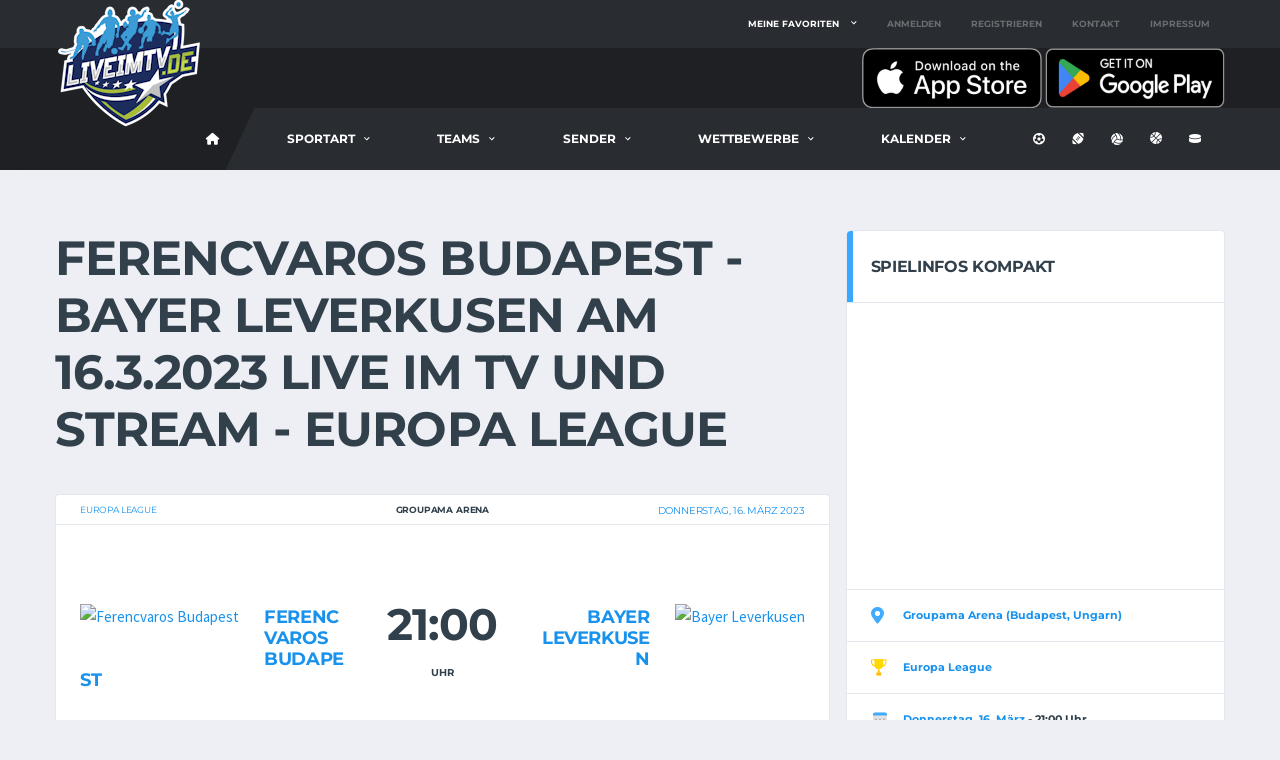

--- FILE ---
content_type: text/html; charset=utf-8
request_url: https://liveimtv.de/live/fussball/ferencvaros-budapest---bayer-leverkusen-25753
body_size: 15309
content:

<!DOCTYPE html>
<html lang="de">
<head>
    <meta charset="utf-8" />
    <meta name="viewport" content="width=device-width, initial-scale=1.0" />
    <title>Ferencvaros Budapest - Bayer Leverkusen live im TV oder Stream - LiveImTV</title>

    <!-- Basic Page Needs
        ================================================== -->
    <meta http-equiv="X-UA-Compatible" content="IE=edge">
    <link rel="canonical" href="https://liveimtv.de/live/fussball/ferencvaros-budapest---bayer-leverkusen-25753" />

    <!-- Favicons
    ================================================== -->
    <link rel="apple-touch-icon" sizes="180x180" href="/apple-touch-icon.png">
    <link rel="icon" type="image/png" sizes="32x32" href="/favicon-32x32.png">
    <link rel="icon" type="image/png" sizes="16x16" href="/favicon-16x16.png">
    <link rel="manifest" href="/site.webmanifest">

    <link rel="me" value="https://mastodon.social/@liveimtv" />



    <!-- Template CSS-->
    <link href="/css/liveimtv.min.css?v=fEuRjqwa9EWbCJj6q8Fo4xITEVTLqMcVLAmTY31AuQ8" rel="stylesheet">

    <!-- Custom CSS-->
    <link href="/css/custom.css?v=fg-N1iF_-7TipF8klQrZbptCoh3uNEcGD6owmXR9hvA" rel="stylesheet">

    <!-- Open Graph For Sharing -->
    <meta property="og:url" content="https://liveimtv.de/live/fussball/ferencvaros-budapest---bayer-leverkusen-25753">
    <meta property="og:type" content="article">
    <meta property="og:locale" content="de_DE">
    <meta name="twitter:card" property="twitter:card" content="summary_large_image">

    <meta name="theme-color" content="#000000" />

        <meta property="og:image" content="https://fussball.hatcoach.org/img/app/2023/europa-league-16.03.2023-ferencvaros-budapest---bayer-leverkusen.jpg">
        <meta property="og:title" content="Ferencvaros Budapest - Bayer Leverkusen live im TV und Stream">
        <meta property="og:description" content="Hier bekommst du alle Infos wo Ferencvaros Budapest - Bayer Leverkusen live im Fernsehen und Stream &#xFC;bertragen wird.">



    <!-- Matomo -->
    <script>
        var _paq = window._paq = window._paq || [];
        /* tracker methods like "setCustomDimension" should be called before "trackPageView" */
        _paq.push(['disableCookies']);
        _paq.push(['trackPageView']);
        _paq.push(['enableLinkTracking']);
        (function () {
            var u = "//matomo.dotnetcode.de/";
            _paq.push(['setTrackerUrl', u + 'matomo.php']);
            _paq.push(['setSiteId', '1']);
            var d = document, g = d.createElement('script'), s = d.getElementsByTagName('script')[0];
            g.async = true; g.src = u + 'matomo.js'; s.parentNode.insertBefore(g, s);
        })();
    </script>
    <!-- End Matomo Code -->
    
</head>
<body data-template="template-soccer">
    <div b-6sebwqtwcs class="site-wrapper clearfix">
        <div b-6sebwqtwcs class="site-overlay"></div>
        <!-- Header
        ================================================== -->
        <!-- Header Mobile -->
        <div b-6sebwqtwcs class="header-mobile clearfix" id="header-mobile">
            <div b-6sebwqtwcs class="header-mobile__logo">
                <a b-6sebwqtwcs href="/">
                    <img src="/images/logo.png" srcset="/images/logo@2x.png 2x" alt="LiveimTV.de" class="header-mobile__logo-img">
                </a>
                <span b-6sebwqtwcs class="hide-from-pwa">
                    <span b-6sebwqtwcs class="pt-3 ml-3 align-middle">
                        <a b-6sebwqtwcs href="/home/download"
                            title="Kostenlose App auf iPhone, iPad oder Android installieren">
                            <i b-6sebwqtwcs class="fas fa-download fa-3x"></i>
                        </a>
                    </span>
                </span>
            </div>
            <div b-6sebwqtwcs class="header-mobile__inner">
                <a b-6sebwqtwcs id="header-mobile__toggle" class="burger-menu-icon">
                    <span b-6sebwqtwcs class="burger-menu-icon__line"></span>
                </a>
                <span b-6sebwqtwcs class="header-mobile__search-icon" id="header-mobile__search-icon"></span>
            </div>
            <div b-6sebwqtwcs class="header-search-form">
                <div b-6sebwqtwcs class="search-form">
                    <input b-6sebwqtwcs id="searchTextMobile" type="text" class="form-control header-mobile__search-control" value=""
                           placeholder="Suche nach Vereinen oder Spielen ....">
                    <button b-6sebwqtwcs onclick="onClickSearchMobile()" type="submit" class="header-mobile__search-submit">
                        <i b-6sebwqtwcs class="fas fa-search"></i>
                    </button>
                </div>
            </div>
        </div>

        <!-- Header Desktop -->
        <header b-6sebwqtwcs class="header header--layout-1">

            <!-- Header Top Bar -->
            <div b-6sebwqtwcs class="header__top-bar clearfix">
                <div b-6sebwqtwcs class="container">
                    <div b-6sebwqtwcs class="header__top-bar-inner">
                        <!-- Account Navigation -->
                            <ul b-6sebwqtwcs class="nav-account">
                                <li b-6sebwqtwcs class="nav-account__item has-children">
                                    <a b-6sebwqtwcs href="#">Meine Favoriten</a>
                                    <ul b-6sebwqtwcs class="main-nav__sub nav-sub-large">
                                        <li b-6sebwqtwcs>
                                            <a b-6sebwqtwcs href="/login">
                                                <i b-6sebwqtwcs class="fas fa-right-to-bracket"></i> Melde dich an um deine Favoriten zu wählen
                                            </a>
                                        </li>
                                    </ul>
                                </li>
                                <li b-6sebwqtwcs class="nav-account__item nav-account__item--logout">
                                    <a b-6sebwqtwcs href="/login">Anmelden</a>
                                </li>
                                <li b-6sebwqtwcs class="nav-account__item nav-account__item--logout">
                                    <a b-6sebwqtwcs href="/register">Registrieren</a>
                                </li>
                                <li b-6sebwqtwcs class="nav-account__item nav-account__item--logout">
                                    <a b-6sebwqtwcs href="https://livesporttotal.de/help/2507153617" target="_blank">Kontakt</a>
                                </li>
                                <li b-6sebwqtwcs class="nav-account__item nav-account__item--logout">
                                    <a b-6sebwqtwcs href="/home/impressum">Impressum</a>
                                </li>
                            </ul>

                        <!-- Account Navigation / End -->
                    </div>
                </div>
            </div>
            <!-- Header Top Bar / End -->
            <!-- Header Secondary -->
            <div b-6sebwqtwcs class="header__secondary">
                <div b-6sebwqtwcs class="container">
                    <span b-6sebwqtwcs class="hide-from-pwa">
                        <a b-6sebwqtwcs href="https://apps.apple.com/de/app/live-im-tv-sport-live/id6467501592">
                            <img b-6sebwqtwcs src="/images/appstore.png" alt="Kostenlos auf iPhone und iPad installieren" width="180" />
                        </a>
                        <a b-6sebwqtwcs href="https://play.google.com/store/apps/details?id=de.liveimtv">
                            <img b-6sebwqtwcs src="/images/playstore.png" alt="Kostenlos auf Android installieren" width="180" />
                        </a>
                    </span>
                </div>
            </div>
            <!-- Header Secondary / End -->
            <!-- Header Primary -->
            <div b-6sebwqtwcs class="header__primary">
                <div b-6sebwqtwcs class="container">
                    <div b-6sebwqtwcs class="header__primary-inner">

                        <!-- Header Logo -->
                        <div b-6sebwqtwcs class="header-logo">
                            <a b-6sebwqtwcs href="/">
                                <img src="/images/logo.png" srcset="/images/logo@2x.png 2x" alt="LiveimTV.de" class="header-logo__img">
                            </a>
                        </div>
                        <!-- Header Logo / End -->
                        <!-- Main Navigation -->
                        <nav b-6sebwqtwcs class="main-nav clearfix">
                            <ul b-6sebwqtwcs class="main-nav__list">
                                <li b-6sebwqtwcs class="">
                                        <a b-6sebwqtwcs href="/home/fussball" title="LiveimTV Fu&#xDF;ball-Startseite"><i b-6sebwqtwcs class="fa fa-home"></i></a>
                                </li>


                                <li b-6sebwqtwcs class="">
                                    <a b-6sebwqtwcs href="#">Sportart</a>
                                    <ul b-6sebwqtwcs class="main-nav__sub">
                                        <li b-6sebwqtwcs class="">
                                            <a href="/Home/Index">Alle Sportarten</a>
                                        </li>
                                        <li b-6sebwqtwcs class="active">
                                            <a href="/Home/fussball"><i b-6sebwqtwcs class="fas fa-futbol"></i> Fußball</a>
                                        </li>
                                        <li b-6sebwqtwcs class="">
                                            <a href="/Home/football"><i b-6sebwqtwcs class="fas fa-football"></i> Football</a>
                                        </li>
                                        <li b-6sebwqtwcs class="">
                                            <a href="/Home/volleyball"><i b-6sebwqtwcs class="fas fa-volleyball"></i> Volleyball</a>
                                        </li>
                                        <li b-6sebwqtwcs class="">
                                            <a href="/Home/basketball"><i b-6sebwqtwcs class="fas fa-basketball"></i> Basketball</a>
                                        </li>
                                        <li b-6sebwqtwcs class="">
                                            <a href="/Home/eishockey"><i b-6sebwqtwcs class="fas fa-hockey-puck"></i> Eishockey</a>
                                        </li>
                                    </ul>
                                </li>


<li class=""><a href="#">Teams</a><div class="main-nav__megamenu clearfix"><ul class="col-lg-3 col-md-3 col-12 main-nav__ul"><li class="main-nav__title">Deutschland</li><li><a href="https://liveimtv.de/teams/fussball/bundesliga" title="Alle Vereine aus der Ersten Bundesliga">Bundesliga</a></li><li><a href="https://liveimtv.de/teams/fussball/zweite-bundesliga" title="Alle Vereine aus der Zweiten Bundesliga">Zweite Bundesliga</a></li><li><a href="https://liveimtv.de/teams/fussball/dritte-liga" title="Alle Vereine aus der Dritten Liga">Dritte Liga</a></li><li><a href="https://liveimtv.de/teams/fussball/regionalliga-bayern" title="Alle Vereine aus der Regionalliga Bayern">Regionalliga Bayern</a></li><li><a href="https://liveimtv.de/teams/fussball/regionalliga-nord" title="Alle Vereine aus der Regionalliga Nord">Regionalliga Nord</a></li><li><a href="https://liveimtv.de/teams/fussball/regionalliga-nordost" title="Alle Vereine aus der Regionalliga Nord-Ost">Regionalliga Nord-Ost</a></li><li><a href="https://liveimtv.de/teams/fussball/regionalliga-suedwest" title="Alle Vereine aus der Regionalliga Südwest">Regionalliga Südwest</a></li><li><a href="https://liveimtv.de/teams/fussball/regionalliga-west" title="Alle Vereine aus der Regionalliga West">Regionalliga West</a></li><li><a href="https://liveimtv.de/teams/fussball/amateure" title="Alle Vereine aus dem Amateurbereich ">Amateure</a></li></ul><ul class="col-lg-3 col-md-3 col-12 main-nav__ul"><li class="main-nav__title">Europäische Ligen</li><li><a href="https://liveimtv.de/teams/fussball/premier-league" title="Alle Vereine aus der englischen Premier League">Premier League (ENG)</a></li><li><a href="https://liveimtv.de/teams/fussball/serie-a" title="Alle Vereine aus der italienischen Serie A">Serie A (ITA)</a></li><li><a href="https://liveimtv.de/teams/fussball/la-liga" title="Alle Vereine aus der spanischen Primera Division">La Liga (ESP)</a></li><li><a href="https://liveimtv.de/teams/fussball/ligue-1" title="Alle Vereine aus der französischen Ligue 1">Ligue 1 (FRA)</a></li><li><a href="https://liveimtv.de/teams/fussball/bundesliga-oesterreich" title="Alle Vereine aus der österreichischen Bundesliga">Bundesliga (AT)</a></li><li><a href="https://liveimtv.de/teams/fussball/super-league" title="Alle Vereine aus der Super League der Schweiz">Super League (CH)</a></li><li><a href="https://liveimtv.de/teams/fussball/eredivisie" title="Alle Vereine aus der Eredivisie der Niederlande">Eredivisie (NL)</a></li><li><a href="https://liveimtv.de/teams/fussball/jupiler-pro-league" title="Alle Vereine aus der belgischen Jupiler Pro League">Jupiler Pro League (BEL)</a></li><li><a href="https://liveimtv.de/teams/fussball/mls" title="Alle Vereine aus der amerikanischen MLS">MLS (USA)</a></li><li><a href="https://liveimtv.de/teams/fussball/primeira-liga" title="Alle Vereine aus der Primeira Liga Portugals">Primeira Liga (POR)</a></li></ul><ul class="col-lg-3 col-md-3 col-12 main-nav__ul"><li class="main-nav__title">Frauen</li><li><a href="https://liveimtv.de/teams/fussball/bundesliga-frauen" title="Alle Vereine aus der Bundesliga der Frauen">Bundesliga</a></li><li><a href="https://liveimtv.de/teams/fussball/zweite-bundesliga-frauen" title="Alle Vereine aus der Zweiten Bundesliga der Frauen">Zweite Bundesliga</a></li><li><a href="https://liveimtv.de/teams/fussball/bundesliga-oesterreich-frauen" title="Alle Vereine aus der österreichischen Bundesliga der Frauen">Bundesliga (Österreich)</a></li><li><a href="https://liveimtv.de/teams/fussball/womens-super-league" title="Alle Vereine aus der Womens Super League aus England">Womens Super League (ENG)</a></li><li><a href="https://liveimtv.de/teams/fussball/liga-f" title="Alle Vereine aus der spanischen Liga F der Frauen">Liga F (ESP)</a></li><li><a href="https://liveimtv.de/teams/fussball/division-1-feminine" title="Alle Vereine aus der französischen Division 1 Feminine">Division 1 Feminine (FRA)</a></li><li><a href="https://liveimtv.de/teams/fussball/nwsl" title="Alle Vereine aus der amerikanischen NWSL">NWSL (USA)</a></li></ul><ul class="col-lg-3 col-md-3 col-12 main-nav__ul"><li class="main-nav__title">Nationalteams</li><li><a href="https://liveimtv.de/teams/fussball/nationalteams-europa" title="Alle Nationalmannschaften Europas">Europa</a></li><li><a href="https://liveimtv.de/teams/fussball/nationalteams-nordamerika" title="Alle Nationalmannschaften Nordamerikas">Nordamerika</a></li><li><a href="https://liveimtv.de/teams/fussball/nationalteams-suedamerika" title="Alle Nationalmannschaften Südamerikas">SÜdamerika</a></li><li><a href="https://liveimtv.de/teams/fussball/nationalteams-afrika" title="Alle Nationalmannschaften Afrikas">Afrika</a></li><li><a href="https://liveimtv.de/teams/fussball/nationalteams-asien" title="Alle Nationalmannschaften Asiens">Asien</a></li><li><a href="https://liveimtv.de/teams/fussball/nationalteams-australien" title="Alle Nationalmannschaften aus Ozeanien">Australien</a></li></ul></div></li>
<li class=""><a href="#">Sender</a><div class="main-nav__megamenu clearfix"><ul class="col-lg-3 col-md-3 col-12 main-nav__ul"><li class="main-nav__title">Free TV</li><li><a href="https://liveimtv.de/tv/fussball/das-erste" title="Alle Fußballspiele live im Ersten">Das Erste</a></li><li><a href="https://liveimtv.de/tv/fussball/zdf" title="Alle Fußballspiele live im ZDF">ZDF</a></li><li><a href="https://liveimtv.de/tv/fussball/br" title="Alle Fußballspiele live im Bayrischen Rundfunk">BR</a></li><li><a href="https://liveimtv.de/tv/fussball/hr-fernsehen" title="Alle Fußballspiele live im Hessischen Rundfunk">HR</a></li><li><a href="https://liveimtv.de/tv/fussball/mdr" title="Alle Fußballspiele live im Mitteldeutschen Rundfunk">MDR</a></li><li><a href="https://liveimtv.de/tv/fussball/ndr" title="Alle Fußballspiele live im Norddeutschen Rundfunk">NDR</a></li><li><a href="https://liveimtv.de/tv/fussball/rbb" title="Alle Fußballspiele live bei Radio Berlin Brandenburg">RBB</a></li><li><a href="https://liveimtv.de/tv/fussball/sr" title="Alle Fußballspiele live im Saarländischen Rundfunk">SR</a></li><li><a href="https://liveimtv.de/tv/fussball/swr" title="Alle Fußballspiele live im Südwestfunk">SWR</a></li><li><a href="https://liveimtv.de/tv/fussball/wdr" title="Alle Fußballspiele live Westdeutschen Rundfunk">WDR</a></li></ul><ul class="col-lg-3 col-md-3 col-12 main-nav__ul"><li class="main-nav__title">Weitere Sender</li><li><a href="https://liveimtv.de/tv/fussball/eurosport" title="Alle Fußballspiele live bei Eurosport">Eurosport</a></li><li><a href="https://liveimtv.de/tv/fussball/prosieben" title="Alle Fußballspiele live bei Pro 7">Pro 7</a></li><li><a href="https://liveimtv.de/tv/fussball/prosieben-maxx" title="Alle Fußballspiele live bei Pro 7 Maxx">Pro 7 Maxx</a></li><li><a href="https://liveimtv.de/tv/fussball/ran" title="Alle Fußballspiele live bei ran">Ran</a></li><li><a href="https://liveimtv.de/tv/fussball/rtl" title="Alle Fußballspiele live bei RTL">RTL</a></li><li><a href="https://liveimtv.de/tv/fussball/rtl-nitro" title="Alle Fußballspiele live bei RTL Nitro">RTL Nitro</a></li><li><a href="https://liveimtv.de/tv/fussball/sat-1" title="Alle Fußballspiele live bei Sat1">Sat.1</a></li><li><a href="https://liveimtv.de/tv/fussball/servustv" title="Alle Fußballspiele live bei Servus TV">Servus TV</a></li><li><a href="https://liveimtv.de/tv/fussball/sport-1" title="Alle Fußballspiele live bei Sport1">Sport1</a></li><li><a href="https://liveimtv.de/tv/fussball/livestream" title="Alle Fußballspiele in einem Livestream">Livestreams</a></li></ul><ul class="col-lg-3 col-md-3 col-12 main-nav__ul"><li class="main-nav__title">Pay TV</li><li><a href="https://liveimtv.de/tv/fussball/dazn" title="Alle Fußballspiele live bei DAZN">DAZN</a></li><li><a href="https://liveimtv.de/tv/fussball/magentasport" title="Alle Fußballspiele live bei MagentaSport">MagentaSport</a></li><li><a href="https://liveimtv.de/tv/fussball/magentatv" title="Alle Fußballspiele live bei MagentaTV">MagentaTV</a></li><li><a href="https://liveimtv.de/tv/fussball/amazon-prime-video" title="Alle Fußballspiele live bei Amazon Prime">Prime Video</a></li><li><a href="https://liveimtv.de/tv/fussball/rtl+" title="Alle Fußballspiele live bei RTL+">RTL+</a></li><li><a href="https://liveimtv.de/tv/fussball/sky-sport" title="Alle Fußballspiele live bei Sky Sport">Sky Sport</a></li><li><a href="https://liveimtv.de/tv/fussball/sky-sport-bundesliga" title="Alle Fußballspiele live bei Sky Sport Bundesliga">Sky Sport Bundesliga</a></li><li><a href="https://liveimtv.de/tv/fussball/sky-sport-news" title="Alle Fußballspiele live bei Sky Sport News">Sky Sport News</a></li><li><a href="https://liveimtv.de/tv/fussball/sportdigital" title="Alle Fußballspiele live bei SportDigital">SportDigital</a></li></ul><ul class="col-lg-3 col-md-3 col-12 main-nav__ul"><li class="main-nav__title">Ausland</li><li><a href="https://liveimtv.de/tv/fussball/orf-1" title="Alle Fußballspiele live bei ORF1">ORF 1</a></li><li><a href="https://liveimtv.de/tv/fussball/orf-sport-+" title="Alle Fußballspiele live bei ORF Sport +">ORF Sport +</a></li><li><a href="https://liveimtv.de/tv/fussball/servustv-at" title="Alle Fußballspiele live bei Servus TV in Österreich">Servus TV Österreich</a></li><li><a href="https://liveimtv.de/tv/fussball/srf-1" title="Alle Fußballspiele live bei SRF1 in der Schweiz">SRF 1</a></li><li><a href="https://liveimtv.de/tv/fussball/srf-2" title="Alle Fußballspiele live bei SRF2 in der Schweiz">SRF 2</a></li></ul></div></li>
<li class=""><a href="#">Wettbewerbe</a><div class="main-nav__megamenu clearfix"><ul class="col-lg-3 col-md-3 col-12 main-nav__ul"><li class="main-nav__title">Deutschland</li><li><a href="https://liveimtv.de/wettbewerb/fussball/bundesliga" title="Alle Fußballspiele aus der Bundesliga">Bundesliga</a></li><li><a href="https://liveimtv.de/wettbewerb/fussball/bundesliga-frauen" title="Alle Fußballspiele aus der Bundesliga der Frauen">Frauen-Bundesliga</a></li><li><a href="https://liveimtv.de/wettbewerb/fussball/zweite-bundesliga" title="Alle Fußballspiele aus der Zweiten Bundesliga">Zweite Bundesliga</a></li><li><a href="https://liveimtv.de/wettbewerb/fussball/zweite-bundesliga-frauen" title="Alle Fußballspiele aus der Zweiten Bundesliga der Frauen">Zweite Bundesliga der Frauen</a></li><li><a href="https://liveimtv.de/wettbewerb/fussball/dritte-liga" title="Alle Fußballspiele aus der Dritten Liga">Dritte Liga</a></li><li><a href="https://liveimtv.de/wettbewerb/fussball/regionalliga" title="Alle Fußballspiele aus der Regionalliga">Regionalliga</a></li><li><a href="https://liveimtv.de/wettbewerb/fussball/dfb-pokal" title="Alle Fußballspiele aus dem DFB-Pokal">DFB-Pokal</a></li><li><a href="https://liveimtv.de/wettbewerb/fussball/dfb-pokal-frauen" title="Alle Fußballspiele aus dem DFB-Pokal der Frauen">DFB-Pokal der Frauen</a></li></ul><ul class="col-lg-3 col-md-3 col-12 main-nav__ul"><li class="main-nav__title">Andere Länder</li><li><a href="https://liveimtv.de/wettbewerb/fussball/englischer-fussball" title="Alle Fußballspiele aus England">England</a></li><li><a href="https://liveimtv.de/wettbewerb/fussball/italienischer-fussball" title="Alle Fußballspiele aus Italien">Italien</a></li><li><a href="https://liveimtv.de/wettbewerb/fussball/spanischer-fussball" title="Alle Fußballspiele aus Spanien">Spanien</a></li><li><a href="https://liveimtv.de/wettbewerb/fussball/franzoesischer-fussball" title="Alle Fußballspiele aus Frankreich">Frankreich</a></li><li><a href="https://liveimtv.de/wettbewerb/fussball/mls" title="Alle Fußballspiele aus den USA">USA</a></li></ul><ul class="col-lg-3 col-md-3 col-12 main-nav__ul"><li class="main-nav__title">International</li><li><a href="https://liveimtv.de/wettbewerb/fussball/laenderspiel" title="Alle Fußball-Länderspiele">Länderspiele</a></li><li><a href="https://liveimtv.de/wettbewerb/fussball/champions-league" title="Alle Fußballspiele aus der Champions League">Champions League</a></li><li><a href="https://liveimtv.de/wettbewerb/fussball/champions-league-frauen" title="Alle Fußballspiele aus der Womens Champions League">Womens Champions League</a></li><li><a href="https://liveimtv.de/wettbewerb/fussball/euro-2024" title="Alle Fußballspiele der Europameisterschaft 2024">Euro 2024</a></li><li><a href="https://liveimtv.de/wettbewerb/fussball/europa-league" title="Alle Fußballspiele aus der Europa League">Europa League</a></li><li><a href="https://liveimtv.de/wettbewerb/fussball/europa-conference-league" title="Alle Fußballspiele aus der Europa Conference League">Europa Conference League</a></li><li><a href="https://liveimtv.de/wettbewerb/fussball/uefa-youth-league" title="Alle Fußballspiele aus der UEFA Youth League">UEFA Youth League</a></li><li><a href="https://liveimtv.de/wettbewerb/fussball/international" title="Alle weiteren internationalen Fußballspiele">Weitere Internationale</a></li></ul><ul class="col-lg-3 col-md-3 col-12 main-nav__ul"><li class="main-nav__title">Weitere Spiele</li><li><a href="https://liveimtv.de/wettbewerb/fussball/frauenfussball" title="Alle weiteren Fußballspiele der Frauen">Frauenfußball - Weitere Spiele</a></li><li><a href="https://liveimtv.de/wettbewerb/fussball/junioren" title="Alle Fußballballspiele der Junioren">Junioren</a></li><li><a href="https://liveimtv.de/wettbewerb/fussball/freundschaftsspiel" title="Alle Fußball-Freundschaftsspiele">Freundschaftsspiele</a></li></ul></div></li>
                                    <li b-6sebwqtwcs class="has-children">
                                        <span b-6sebwqtwcs class="main-nav__toggle"></span>
                                        <a b-6sebwqtwcs href="#">Kalender</a>
                                        <ul b-6sebwqtwcs class="main-nav__sub">
                                            <li b-6sebwqtwcs>
                                                <a b-6sebwqtwcs href="/kalender/fussball/heute" title="Alle Fu&#xDF;ballspiele von heute">Heute</a>
                                            </li>
                                            <li b-6sebwqtwcs>
                                                <a b-6sebwqtwcs href="/kalender/fussball/morgen" title="Alle Fu&#xDF;ballspiele von morgen">Morgen</a>
                                            </li>
                                            <li b-6sebwqtwcs>
                                                <a b-6sebwqtwcs href="/kalender/fussball/übermorgen" title="Alle Fu&#xDF;ballspiele von übermorgen">Übermorgen</a>
                                            </li>
                                            <li b-6sebwqtwcs>
                                                <a b-6sebwqtwcs href="/kalender/fussball/diesewoche" title="Alle Fu&#xDF;ballspiele der nächsten 7 Tage">Diese Woche</a>
                                            </li>
                                            <li b-6sebwqtwcs>
                                                <a b-6sebwqtwcs href="/kalender/fussball/" title="Kalenderübersicht mit allen Fu&#xDF;ballspielen">Alle Tage</a>
                                            </li>
                                        </ul>
                                    </li>

                            </ul>

                            <!-- Social Links -->
                            <ul b-6sebwqtwcs class="social-links social-links--inline social-links--main-nav">
                                <li b-6sebwqtwcs class="social-links__item">
                                    <a b-6sebwqtwcs href="/home/fussball" class="social-links__link"
                                       data-toggle="tooltip" data-placement="bottom" title="Fussball">
                                        <i b-6sebwqtwcs class="fas fa-futbol"></i>
                                    </a>
                                </li>
                                <li b-6sebwqtwcs class="social-links__item">
                                    <a b-6sebwqtwcs href="/home/football" class="social-links__link"
                                       data-toggle="tooltip" data-placement="bottom" title="Football">
                                        <i b-6sebwqtwcs class="fas fa-football"></i>
                                    </a>
                                </li>
                                <li b-6sebwqtwcs class="social-links__item">
                                    <a b-6sebwqtwcs href="/home/volleyball" class="social-links__link"
                                       data-toggle="tooltip" data-placement="bottom" title="Volleyball">
                                        <i b-6sebwqtwcs class="fas fa-volleyball"></i>
                                    </a>
                                </li>
                                <li b-6sebwqtwcs class="social-links__item">
                                    <a b-6sebwqtwcs href="/home/basketball" class="social-links__link"
                                       data-toggle="tooltip" data-placement="bottom" title="Basketball">
                                        <i b-6sebwqtwcs class="fas fa-basketball"></i>
                                    </a>
                                </li>
                                <li b-6sebwqtwcs class="social-links__item">
                                    <a b-6sebwqtwcs href="/home/eishockey" class="social-links__link"
                                       data-toggle="tooltip" data-placement="bottom" title="Eishockey">
                                        <i b-6sebwqtwcs class="fas fa-hockey-puck"></i>
                                    </a>
                                </li>
                            </ul>
                            <!-- Social Links / End -->

                        </nav>
                        <!-- Main Navigation / End -->
                    </div>
                </div>
            </div>
            <!-- Header Primary / End -->

        </header>
        <!-- Header / End -->


        <div b-6sebwqtwcs class="site-content">
            <div b-6sebwqtwcs class="container">


                <div b-6sebwqtwcs class="row">


                    

<!-- Content -->
<div class="content col-lg-8" style="height: auto !important;">
	<h1>Ferencvaros Budapest - Bayer Leverkusen am 16.3.2023 live im TV und Stream - Europa League</h1><!-- Game Scoreboard --><div class="card"><div class="card__content"><!-- Game Result --><div class="game-result"><section class="game-result__section pt-0"><header class="game-result__header game-result__header--alt"><span class="game-result__league"><a href="/wettbewerb/fussball/europa-league" title="Europa League">Europa League</a></span><h3 class="game-result__title">Groupama Arena</h3><time class="game-result__date" datetime="2023-03-16"><a href="/kalender/fussball/16-03-2023" title="Alle Spiele am 16.3.2023">Donnerstag, 16. März 2023</a></time></header><div class="game-result__content"><!-- 1st Team --><div class="game-result__team game-result__team--first"><figure class="game-result__team-logo"><a href="/team/fussball/ferencvaros-budapest" title="Alle Spiele von Ferencvaros Budapest anzeigen"><img src="https://fussball.hatcoach.org/teams/ferencvaros-budapest.png" alt="Ferencvaros Budapest" width="100px"></a></figure><div class="game-result__team-info"><h5 class="game-result__team-name"><a href="/team/fussball/ferencvaros-budapest" title="Alle Spiele von Ferencvaros Budapest anzeigen">Ferencvaros Budapest</a></h5></div></div><!-- 1st Team / End --><div class="game-result__score-wrap"><div class="game-result__score game-result__score--lg">21:00</div><div class="game-result__score-label">Uhr</div></div><!-- 2nd Team --><div class="game-result__team game-result__team--second"><figure class="game-result__team-logo"><a href="/team/fussball/bayer-leverkusen" title="Alle Spiele von Bayer Leverkusen anzeigen"><img src="https://fussball.hatcoach.org/teams/bayer-leverkusen.png" alt="Bayer Leverkusen" width="100px"></a></figure><div class="game-result__team-info"><h5 class="game-result__team-name"><a href="/team/fussball/bayer-leverkusen" title="Alle Spiele von Bayer Leverkusen anzeigen">Bayer Leverkusen</a></h5></div></div><!-- 2nd Team / End --></div></section><div class="spacer"></div><section class="game-result__section pt-0"><header class="game-result__subheader card__subheader"><h5 class="game-result__subtitle">Vorschau Ferencvaros Budapest - Bayer Leverkusen</h5></header><div class="game-result__content">Das letzte Aufeinandertreffen zwischen Ferencvaros Budapest und Bayer Leverkusen fand letzte Woche am 9. März 2023 statt. Ferencvaros Budapest verlor auswärts mit 0:2.<BR />
<BR />
Zuhause empfing Ferencvaros Budapest Bayer Leverkusen zuletzt am 9. Dezember 2021. 1:0 hieß es am Ende für Gastgeber Ferencvaros Budapest.<BR />
<BR />
</div></section><!-- TV Details --><header class="post__header"><h2 class="post__title">Wird Ferencvaros Budapest - Bayer Leverkusen live im TV oder Stream übertragen?</h2></header><div class="post__content"><p>RTL hat die Übertragungsrechte für die Europa League exklusiv. Sie suchen für jeden Spieltag 1 Spiel aus, welches dann im Free-TV entweder auf RTL oder RTL Nitro übertragen wird. Dazu werden die weiteren Spiele mit deutscher Beteiligung sowie ausgewählte Top-Spiele im Pay-TV bei RTL+ live gezeigt. Von den Spielen, die RTL nun noch nicht ausgewählt hat, werden einige dann auch kostenlos bei OneFootball im Livestream gezeigt.
Am Abend ab 23 Uhr zeigt RTL bzw RTL Nitro dann noch eine Zusammenfassung aller Spiele.<br /> Im Pay-TV wird Ferencvaros Budapest - Bayer Leverkusen nur von <a href="/tv/fussball/rtl-">RTL+</a> übertragen. Im frei empfangbaren und kostenlosen Fernsehen wird Ferencvaros Budapest - Bayer Leverkusen leider nicht live übertragen.  Den Live-Stream könnt ihr euch auf <a href="https://www.tvnow.de/live-tv/events/ferencvaros-budapest-vs-bayer-leverkusen-anstoss-2100-uhr-888446" target="_blank">tvnow.de</a> anschauen.</p></div><!-- Post Sharing Buttons --><h3>Teile diese Informationen mit deinen Freunden</h3><div class="post-sharing"><a href="https://www.facebook.com/sharer/sharer.php?u=https://liveimtv.de/live/fussball/ferencvaros-budapest---bayer-leverkusen-25753" target="_blank" class="btn btn-default btn-facebook btn-icon btn-block"><i class="fab fa-facebook"></i> <span class="post-sharing__label d-none d-sm-inline-block">Auf Facebook</span></a><a href="https://twitter.com/intent/tweet?url=https://liveimtv.de/live/fussball/ferencvaros-budapest---bayer-leverkusen-25753&text=Ferencvaros Budapest - Bayer Leverkusen" target="_blank" class="btn btn-default btn-twitter btn-icon btn-block"><i class="fab fa-twitter"></i> <span class="post-sharing__label d-none d-sm-inline-block">Auf Twitter</span></a><a href="https://api.whatsapp.com/send?text=Ferencvaros Budapest - Bayer Leverkusen https://liveimtv.de/live/fussball/ferencvaros-budapest---bayer-leverkusen-25753" target="_blank" class="btn btn-default btn-rss btn-icon btn-block" data-action="share/whatsapp/share"><i class="fab fa-whatsapp"></i> <span class="post-sharing__label d-none d-sm-inline-block">Per WhatsApp</span></a><a href="mailto:?&subject=Ferencvaros Budapest - Bayer Leverkusen&body=https://liveimtv.de/live/fussball/ferencvaros-budapest---bayer-leverkusen-25753" target="_blank" class="btn btn-default btn-google btn-icon btn-block"><i class="fa fa-envelope"></i> <span class="post-sharing__label d-none d-sm-inline-block">Per Email</span></a></div><!-- Post Sharing Buttons / End --><!-- Teams Latest Results --><div class="card card--has-table"><div class="card__header card__header--has-btn"><h4>Die letzten 3 Partien</h4></div><div class="card__content"><div class="table-responsive"><table class="table table-hover team-result"><thead><tr><th class="team-result__date">Datum</th><th class="team-result__vs">Heim</th><th class="team-result__vs">Auswärts</th><th class="team-result__score"></th></tr></thead><tbody><tr><td class="team-result__date">09.03.2023</td><td class="team-result__vs table-success"><div class="team-meta"><figure class="team-meta__logo"><img src="https://fussball.hatcoach.org/teams/bayer-leverkusen.png" alt="Bayer Leverkusen"></figure><div class="team-meta__info"><h6 class="team-meta__name">Bayer Leverkusen</h6></div></div></td><td class="team-result__vs"><div class="team-meta"><figure class="team-meta__logo"><img src="https://fussball.hatcoach.org/teams/ferencvaros-budapest.png" alt="Ferencvaros Budapest"></figure><div class="team-meta__info"><h6 class="team-meta__name">Ferencvaros Budapest</h6></div></div></td><td class="team-result__score">2:0</td></tr><tr><td class="team-result__date">09.12.2021</td><td class="team-result__vs table-success"><div class="team-meta"><figure class="team-meta__logo"><img src="https://fussball.hatcoach.org/teams/ferencvaros-budapest.png" alt="Ferencvaros Budapest"></figure><div class="team-meta__info"><h6 class="team-meta__name">Ferencvaros Budapest</h6></div></div></td><td class="team-result__vs"><div class="team-meta"><figure class="team-meta__logo"><img src="https://fussball.hatcoach.org/teams/bayer-leverkusen.png" alt="Bayer Leverkusen"></figure><div class="team-meta__info"><h6 class="team-meta__name">Bayer Leverkusen</h6></div></div></td><td class="team-result__score">1:0</td></tr><tr><td class="team-result__date">16.09.2021</td><td class="team-result__vs table-success"><div class="team-meta"><figure class="team-meta__logo"><img src="https://fussball.hatcoach.org/teams/bayer-leverkusen.png" alt="Bayer Leverkusen"></figure><div class="team-meta__info"><h6 class="team-meta__name">Bayer Leverkusen</h6></div></div></td><td class="team-result__vs"><div class="team-meta"><figure class="team-meta__logo"><img src="https://fussball.hatcoach.org/teams/ferencvaros-budapest.png" alt="Ferencvaros Budapest"></figure><div class="team-meta__info"><h6 class="team-meta__name">Ferencvaros Budapest</h6></div></div></td><td class="team-result__score">2:1</td></tr></tbody></table></div></div></div><!-- Teams Latest Results / End --><!-- Match Details --><div class="card card--has-table alc-match-commentary-wrapper"><div class="card__header card__header--double"><h4>Das letzte Fußballspiel</h4></div><div class="card__header card__header--double"><h4>Bayer Leverkusen</h4><h4>Ferencvaros Budapest</h4></div><div class="card__content"><table class="table alc-match-commentary"><thead><tr><th>BayArena</th><th>2:0</th><th>09.03.2023</th></tr></thead><tbody><tr><td class="alc-commentary-cell alc-commentary-cell--team1"><div class="alc-commentary-cell__inner"><div class="alc-commentary-cell__text">1:0 K. Demirbay (Vorlage von F. Wirtz)</div><div class="alc-commentary-cell__icon"><i class="icon-svg icon-soccer-ball"></i></div></div></td><td class="alc-time-stamp">9.</td><td class="alc-commentary-cell alc-commentary-cell--team2"><div class="alc-commentary-cell__inner"></div></td></tr><tr><td class="alc-commentary-cell alc-commentary-cell--team1"><div class="alc-commentary-cell__inner"><div class="alc-commentary-cell__text">Gelbe Karte: Kerem Demirbay</div><div class="alc-commentary-cell__icon"><i class="icon-svg icon-yellow-card"></i></div></div></td><td class="alc-time-stamp">38.</td><td class="alc-commentary-cell alc-commentary-cell--team2"><div class="alc-commentary-cell__inner"></div></td></tr><tr><td class="alc-commentary-cell alc-commentary-cell--team1"><div class="alc-commentary-cell__inner"></div></td><td class="alc-time-stamp">45.</td><td class="alc-commentary-cell alc-commentary-cell--team2"><div class="alc-commentary-cell__inner"><div class="alc-commentary-cell__text">Gelbe Karte: Marquinhos Costa</div><div class="alc-commentary-cell__icon"><i class="icon-svg icon-yellow-card"></i></div></div></td></tr><tr><td class="alc-commentary-subheader" colspan="3"><div class="alc-commentary-subheader__icon"><i class="icon-svg icon-stopwatch"></i></div><div class="alc-commentary-subheader__title">Halbzeitstand: 1:0</div></td></tr><tr><td class="alc-commentary-cell alc-commentary-cell--team1"><div class="alc-commentary-cell__inner"></div></td><td class="alc-time-stamp">49.</td><td class="alc-commentary-cell alc-commentary-cell--team2"><div class="alc-commentary-cell__inner"><div class="alc-commentary-cell__text">Gelbe Karte: Kristoffer Zachariassen</div><div class="alc-commentary-cell__icon"><i class="icon-svg icon-yellow-card"></i></div></div></td></tr><tr><td class="alc-commentary-cell alc-commentary-cell--team1"><div class="alc-commentary-cell__inner"><div class="alc-commentary-cell__text">Einwechslung: A. Adli für S. Azmoun</div><div class="alc-commentary-cell__icon"><i class="icon-svg icon-substitution"></i></div></div></td><td class="alc-time-stamp">60.</td><td class="alc-commentary-cell alc-commentary-cell--team2"><div class="alc-commentary-cell__inner"></div></td></tr><tr><td class="alc-commentary-cell alc-commentary-cell--team1"><div class="alc-commentary-cell__inner"><div class="alc-commentary-cell__text">Einwechslung: A. Hložek für M. Diaby</div><div class="alc-commentary-cell__icon"><i class="icon-svg icon-substitution"></i></div></div></td><td class="alc-time-stamp">71.</td><td class="alc-commentary-cell alc-commentary-cell--team2"><div class="alc-commentary-cell__inner"></div></td></tr><tr><td class="alc-commentary-cell alc-commentary-cell--team1"><div class="alc-commentary-cell__inner"><div class="alc-commentary-cell__text">Gelbe Karte: Florian Wirtz</div><div class="alc-commentary-cell__icon"><i class="icon-svg icon-yellow-card"></i></div></div></td><td class="alc-time-stamp">75.</td><td class="alc-commentary-cell alc-commentary-cell--team2"><div class="alc-commentary-cell__inner"></div></td></tr><tr><td class="alc-commentary-cell alc-commentary-cell--team1"><div class="alc-commentary-cell__inner"></div></td><td class="alc-time-stamp">75.</td><td class="alc-commentary-cell alc-commentary-cell--team2"><div class="alc-commentary-cell__inner"><div class="alc-commentary-cell__text">Gelbe Karte: Endre Botka</div><div class="alc-commentary-cell__icon"><i class="icon-svg icon-yellow-card"></i></div></div></td></tr><tr><td class="alc-commentary-cell alc-commentary-cell--team1"><div class="alc-commentary-cell__inner"></div></td><td class="alc-time-stamp">78.</td><td class="alc-commentary-cell alc-commentary-cell--team2"><div class="alc-commentary-cell__inner"><div class="alc-commentary-cell__text">Einwechslung: A. Gojak für Marquinhos</div><div class="alc-commentary-cell__icon"><i class="icon-svg icon-substitution"></i></div></div></td></tr><tr><td class="alc-commentary-cell alc-commentary-cell--team1"><div class="alc-commentary-cell__inner"><div class="alc-commentary-cell__text">Gelbe Karte: Odilon Kossounou</div><div class="alc-commentary-cell__icon"><i class="icon-svg icon-yellow-card"></i></div></div></td><td class="alc-time-stamp">83.</td><td class="alc-commentary-cell alc-commentary-cell--team2"><div class="alc-commentary-cell__inner"></div></td></tr><tr><td class="alc-commentary-cell alc-commentary-cell--team1"><div class="alc-commentary-cell__inner"><div class="alc-commentary-cell__text">2:0 E. Tapsoba</div><div class="alc-commentary-cell__icon"><i class="icon-svg icon-soccer-ball"></i></div></div></td><td class="alc-time-stamp">86.</td><td class="alc-commentary-cell alc-commentary-cell--team2"><div class="alc-commentary-cell__inner"></div></td></tr><tr><td class="alc-commentary-cell alc-commentary-cell--team1"><div class="alc-commentary-cell__inner"></div></td><td class="alc-time-stamp">87.</td><td class="alc-commentary-cell alc-commentary-cell--team2"><div class="alc-commentary-cell__inner"><div class="alc-commentary-cell__text">Einwechslung: H. Wingo für E. Botka</div><div class="alc-commentary-cell__icon"><i class="icon-svg icon-substitution"></i></div></div></td></tr><tr><td class="alc-commentary-cell alc-commentary-cell--team1"><div class="alc-commentary-cell__inner"></div></td><td class="alc-time-stamp">87.</td><td class="alc-commentary-cell alc-commentary-cell--team2"><div class="alc-commentary-cell__inner"><div class="alc-commentary-cell__text">Einwechslung: N. Frederiksen für A. Traoré</div><div class="alc-commentary-cell__icon"><i class="icon-svg icon-substitution"></i></div></div></td></tr><tr><td class="alc-commentary-cell alc-commentary-cell--team1"><div class="alc-commentary-cell__inner"><div class="alc-commentary-cell__text">Einwechslung: P. Schick für F. Wirtz</div><div class="alc-commentary-cell__icon"><i class="icon-svg icon-substitution"></i></div></div></td><td class="alc-time-stamp">89.</td><td class="alc-commentary-cell alc-commentary-cell--team2"><div class="alc-commentary-cell__inner"></div></td></tr><tr><td class="alc-commentary-cell alc-commentary-cell--team1"><div class="alc-commentary-cell__inner"></div></td><td class="alc-time-stamp">90+3.</td><td class="alc-commentary-cell alc-commentary-cell--team2"><div class="alc-commentary-cell__inner"><div class="alc-commentary-cell__text">Gelbe Karte: Eldar Civic</div><div class="alc-commentary-cell__icon"><i class="icon-svg icon-yellow-card"></i></div></div></td></tr><tr><td class="alc-commentary-subheader" colspan="3"><div class="alc-commentary-subheader__icon"><i class="icon-svg icon-stopwatch"></i></div><div class="alc-commentary-subheader__title">Endstand: 2:0</div></td></tr></tbody></table></div></div></div><!-- Game Result / End --></div></div><!-- Game Scoreboard / End -->
</div>
<div id="sidebar" class="sidebar col-lg-4" style="height: auto !important;">
	

	<!-- Compact Match Info --><div class="widget widget--sidebar card card--no-paddings widget-event-info"><div class="widget__title card__header"><h4>Spielinfos kompakt</h4></div><div class="widget__content card__content"><div class="text-center"><iframe width="325" height="280" frameborder="0"src="https://www.bing.com/maps/embed?h=280&w=325&cp=47.475400~19.095253&lvl=14&typ=d&sty=h&src=SHELL&FORM=MBEDV8" scrolling="no"></iframe></div><ul class="alc-event-info list-unstyled"><li class="alc-event-info__item"><span class="alc-event-info__icon"><i class="icon-svg icon-map-pin"></i></span><span class="alc-event-info__value"><a id="largeMapLink" target="_blank" title="Größere Karte von Groupama Arena bei Bing Maps anzeigen"href="https://www.bing.com/maps?cp=47.475400~19.095253&amp;sty=h&amp;lvl=14&amp;FORM=MBEDLD">Groupama Arena (Budapest, Ungarn)</a></span></li><li class="alc-event-info__item"><span class="alc-event-info__icon"><i class="icon-svg icon-trophy-new"></i></span><span class="alc-event-info__value"><a href="/wettbewerb/fussball/europa-league">Europa League</a></span></li><li class="alc-event-info__item"><span class="alc-event-info__icon"><i class="icon-svg icon-calendar"></i></span><span class="alc-event-info__value"><a href="/kalender/fussball/16-03-2023">Donnerstag, 16. März</a> - 21:00 Uhr</span></li><li class="alc-event-info__item"><span class="alc-event-info__icon"><i class="fa fa-tv"></i></span><span class="alc-event-info__value"><a href="/tv/fussball/rtl-">RTL+</a></span></li><li class="alc-event-info__item"><span class="alc-event-info__icon"><i class="fa fa-laptop"></i></span><span class="alc-event-info__value"><a href="https://www.tvnow.de/live-tv/events/ferencvaros-budapest-vs-bayer-leverkusen-anstoss-2100-uhr-888446" target="_blank">Livestream starten</a></span></li></ul></div></div><!-- Compact Match Info / End -->


    <!-- Show more Matches from these teams -->
    <aside class="widget widget--sidebar widget-social">
        <h4>Mehr Spiele anzeigen</h4>
               <a href="/team/fussball/ferencvaros-budapest" 
                    class="btn-social-counter btn-social-counter--calendar" 
                    title="Alle Spiele von Ferencvaros Budapest live im TV oder Stream">
                   <div class="btn-social-counter__icon">
                        <img src="https://fussball.hatcoach.org/teams/ferencvaros-budapest.png" 
                            alt="Wappen Ferencvaros Budapest" />
                    </div>
                    <h6 class="btn-social-counter__title">Ferencvaros Budapest</h6>
                </a>
               <a href="/team/fussball/bayer-leverkusen" 
                    class="btn-social-counter btn-social-counter--calendar" 
                    title="Alle Spiele von Bayer Leverkusen live im TV oder Stream">
                   <div class="btn-social-counter__icon">
                        <img src="https://fussball.hatcoach.org/teams/bayer-leverkusen.png" 
                            alt="Wappen Bayer Leverkusen" />
                    </div>
                    <h6 class="btn-social-counter__title">Bayer Leverkusen</h6>
                </a>
        
            <a href="/wettbewerb/fussball/europa-league" 
                class="btn-social-counter btn-social-counter--calendar" title="Alle Spiele der Kategorie Europa League live im TV oder Stream">
                <div class="btn-social-counter__icon">
                    <img src="https://fussball.hatcoach.org/wettbewerbe/europa-league.png" alt="Logo Europa League" />
                </div>
                <h6 class="btn-social-counter__title">Europa League</h6>
            </a>
        
               <a href="/tv/fussball/rtl&#x2B;" 
                    class="btn-social-counter btn-social-counter--calendar" 
                    title="Alle Spiele bei RTL&#x2B; live im TV oder Stream">
                   <div class="btn-social-counter__icon">
                        <img src="https://fussball.hatcoach.org/sender/rtl&#x2B;.png" 
                            alt="Wappen RTL&#x2B;" />
                    </div>
                    <h6 class="btn-social-counter__title">RTL&#x2B;</h6>
                </a>
        
    </aside>
    <!-- Show more Matches from these teams / End-->
        <h4>Diese Seite teilen</h4>
    <aside class="widget widget--sidebar widget-social widget-social--condensed">
        <a href="https://www.facebook.com/sharer/sharer.php?u=https://liveimtv.de/live/fussball/ferencvaros-budapest---bayer-leverkusen-25753" 
            class="btn-social-counter btn-social-counter--facebook" target="_blank">
            <div class="btn-social-counter__icon">
                <i class="fab fa-facebook"></i>
            </div>
        </a>
        <a href="https://twitter.com/intent/tweet?url=https://liveimtv.de/live/fussball/ferencvaros-budapest---bayer-leverkusen-25753&text=Ferencvaros Budapest - Bayer Leverkusen live im TV oder Stream"
           class="btn-social-counter btn-social-counter--twitter" target="_blank">
            <div class="btn-social-counter__icon">
                <i class="fab fa-twitter"></i>
            </div>
        </a>
        <a href="https://api.whatsapp.com/send?text=Ferencvaros Budapest - Bayer Leverkusen live im TV oder Stream https://liveimtv.de/live/fussball/ferencvaros-budapest---bayer-leverkusen-25753"
           class="btn-social-counter btn-social-counter--whatsapp" target="_blank">
            <div class="btn-social-counter__icon">
                <i class="fab fa-whatsapp"></i>
            </div>
        </a>
        <a href="mailto:?&subject=Ferencvaros Budapest - Bayer Leverkusen live im TV oder Stream&body=https://liveimtv.de/live/fussball/ferencvaros-budapest---bayer-leverkusen-25753"
           class="btn-social-counter btn-social-counter--google" target="_blank">
            <div class="btn-social-counter__icon">
                <i class="fa fa-envelope"></i>
            </div>
        </a>
        <a onclick="navigator.clipboard.writeText('https://liveimtv.de/live/fussball/ferencvaros-budapest---bayer-leverkusen-25753');Swal.fire({title:'URL kopiert', icon: 'success', text:'Die Adresse der Webseite wurde erfolgreich in die Zwischenablage koppiert. Du kannst sie nun an deine Freunde schicken!'});"
           class="btn-social-counter btn-social-counter--twitch">
            <div class="btn-social-counter__icon">
                <i class="fas fa-copy"></i>
            </div>
        </a>

    </aside>

    
    

<aside class="hide-from-pwa widget widget--sidebar card widget-preview">
    <div class="widget__title card__header">
        <h4>Kostenlose App installieren</h4>
    </div>
    <div class="widget__content card__content">
        <div class="match-preview">
            <section class="match-preview__body">
                <div class="match-preview__content">
                    Installiere dir jetzt die kostenlose App um keine Termine zu verpassen.
                    Kostenlos verfügbar für iPhone, iPad und Android.
                    <br />
                    <a href="https://apps.apple.com/de/app/live-im-tv-sport-live/id6467501592">
                        <img src="/images/appstore.png" alt="Kostenlos auf iPhone und iPad installieren" width="140" />
                    </a>
                    <a href="https://play.google.com/store/apps/details?id=de.liveimtv">
                        <img src="/images/playstore.png" alt="Kostenlos auf Android installieren" width="140" />
                    </a>
                </div>
            </section>
        </div>
    </div>
</aside>



	<div class="card card--has-table"><div class="card__header"><h4>Fußball in den nächsten Tagen</h4></div><div class="card__content"><div class="df-checkout-review-order"><div class="table-responsive"><table class="df-checkout-review-order-table table"><tbody><tr class="cart_item"><td class="product-name"><a href="/kalender/fussball/heute" title="Am 25.01.2026 werden 36 Spiele live im Fernsehen gezeigt"> Heute </a></td><td class="product-total"><span class="amount"> 36 Spiele </span></td></tr><tr class="cart_item"><td class="product-name"><a href="/kalender/fussball/morgen" title="Am 26.01.2026 werden 6 Spiele live im Fernsehen gezeigt"> Morgen </a></td><td class="product-total"><span class="amount"> 6 Spiele </span></td></tr><tr class="cart_item"><td class="product-name"><a href="/kalender/fussball/übermorgen" title="Am 27.01.2026 werden 3 Spiele live im Fernsehen gezeigt"> Übermorgen </a></td><td class="product-total"><span class="amount"> 3 Spiele </span></td></tr><tr class="cart_item"><td class="product-name"><a href="/kalender/fussball/28-01-2026" title="Am 28.01.2026 werden 18 Spiele live im Fernsehen gezeigt"> Mittwoch, 28. Januar </a></td><td class="product-total"><span class="amount"> 18 Spiele </span></td></tr><tr class="cart_item"><td class="product-name"><a href="/kalender/fussball/29-01-2026" title="Am 29.01.2026 werden 8 Spiele live im Fernsehen gezeigt"> Donnerstag, 29. Januar </a></td><td class="product-total"><span class="amount"> 8 Spiele </span></td></tr><tr class="cart_item"><td class="product-name"><a href="/kalender/fussball/30-01-2026" title="Am 30.01.2026 werden 12 Spiele live im Fernsehen gezeigt"> Freitag, 30. Januar </a></td><td class="product-total"><span class="amount"> 12 Spiele </span></td></tr><tr class="cart_item"><td class="product-name"><a href="/kalender/fussball/31-01-2026" title="Am 31.01.2026 werden 36 Spiele live im Fernsehen gezeigt"> Samstag, 31. Januar </a></td><td class="product-total"><span class="amount"> 36 Spiele </span></td></tr><tr class="cart_item"><td class="product-name"><a href="/kalender/fussball/01-02-2026" title="Am 01.02.2026 werden 37 Spiele live im Fernsehen gezeigt"> Sonntag, 1. Februar </a></td><td class="product-total"><span class="amount"> 37 Spiele </span></td></tr></tbody></table></div></div></div></div>

	<aside class="widget widget--sidebar card widget-tagcloud"><div class="widget__title card__header card__header--has-btn"><h4>Beliebte Fernsehsender</h4></div><div class="widget__content card__content"><div class="tagcloud"><a href="/tv/fussball/amazon-prime-video" class="btn btn-primary btn-xs btn-outline btn-sm" title="Alle Spiele von Amazon Prime Video zeigen">Amazon Prime Video</a><a href="/tv/fussball/das-erste" class="btn btn-primary btn-xs btn-outline btn-sm" title="Alle Spiele von Das Erste zeigen">Das Erste</a><a href="/tv/fussball/dazn" class="btn btn-primary btn-xs btn-outline btn-sm" title="Alle Spiele von DAZN zeigen">DAZN</a><a href="/tv/fussball/disney-" class="btn btn-primary btn-xs btn-outline btn-sm" title="Alle Spiele von Disney+ zeigen">Disney+</a><a href="/tv/fussball/livestream" class="btn btn-primary btn-xs btn-outline btn-sm" title="Alle Spiele von LiveStream zeigen">LiveStream</a><a href="/tv/fussball/magentasport" class="btn btn-primary btn-xs btn-outline btn-sm" title="Alle Spiele von MagentaSport zeigen">MagentaSport</a><a href="/tv/fussball/mdr" class="btn btn-primary btn-xs btn-outline btn-sm" title="Alle Spiele von MDR zeigen">MDR</a><a href="/tv/fussball/ndr" class="btn btn-primary btn-xs btn-outline btn-sm" title="Alle Spiele von NDR zeigen">NDR</a><a href="/tv/fussball/orf-1" class="btn btn-primary btn-xs btn-outline btn-sm" title="Alle Spiele von ORF 1 zeigen">ORF 1</a><a href="/tv/fussball/rbb" class="btn btn-primary btn-xs btn-outline btn-sm" title="Alle Spiele von RBB zeigen">RBB</a><a href="/tv/fussball/rtl" class="btn btn-primary btn-xs btn-outline btn-sm" title="Alle Spiele von RTL zeigen">RTL</a><a href="/tv/fussball/rtl-nitro" class="btn btn-primary btn-xs btn-outline btn-sm" title="Alle Spiele von RTL Nitro zeigen">RTL Nitro</a><a href="/tv/fussball/rtl-" class="btn btn-primary btn-xs btn-outline btn-sm" title="Alle Spiele von RTL+ zeigen">RTL+</a><a href="/tv/fussball/sat-1" class="btn btn-primary btn-xs btn-outline btn-sm" title="Alle Spiele von Sat.1 zeigen">Sat.1</a><a href="/tv/fussball/servustv" class="btn btn-primary btn-xs btn-outline btn-sm" title="Alle Spiele von ServusTV zeigen">ServusTV</a><a href="/tv/fussball/servustv-at" class="btn btn-primary btn-xs btn-outline btn-sm" title="Alle Spiele von ServusTV AT zeigen">ServusTV AT</a><a href="/tv/fussball/sky-sport" class="btn btn-primary btn-xs btn-outline btn-sm" title="Alle Spiele von Sky Sport zeigen">Sky Sport</a><a href="/tv/fussball/sky-sport-austria" class="btn btn-primary btn-xs btn-outline btn-sm" title="Alle Spiele von Sky Sport Austria zeigen">Sky Sport Austria</a><a href="/tv/fussball/sky-sport-bundesliga" class="btn btn-primary btn-xs btn-outline btn-sm" title="Alle Spiele von Sky Sport Bundesliga zeigen">Sky Sport Bundesliga</a><a href="/tv/fussball/sport-1" class="btn btn-primary btn-xs btn-outline btn-sm" title="Alle Spiele von Sport 1 zeigen">Sport 1</a><a href="/tv/fussball/sportdigital" class="btn btn-primary btn-xs btn-outline btn-sm" title="Alle Spiele von SportDigital zeigen">SportDigital</a><a href="/tv/fussball/sr" class="btn btn-primary btn-xs btn-outline btn-sm" title="Alle Spiele von SR zeigen">SR</a><a href="/tv/fussball/srf-2" class="btn btn-primary btn-xs btn-outline btn-sm" title="Alle Spiele von SRF 2 zeigen">SRF 2</a><a href="/tv/fussball/swr" class="btn btn-primary btn-xs btn-outline btn-sm" title="Alle Spiele von SWR zeigen">SWR</a><a href="/tv/fussball/wdr" class="btn btn-primary btn-xs btn-outline btn-sm" title="Alle Spiele von WDR zeigen">WDR</a><a href="/tv/fussball/zdf" class="btn btn-primary btn-xs btn-outline btn-sm" title="Alle Spiele von ZDF zeigen">ZDF</a><br></div></div></aside>
	<aside class="widget widget--sidebar card widget-tagcloud"><div class="widget__title card__header card__header--has-btn"><h4>Wettbewerbe</h4></div><div class="widget__content card__content"><div class="tagcloud"><a href="/wettbewerb/fussball/bundesliga" class="btn btn-primary btn-xs btn-outline btn-sm" title="Alle Spiele aus dem Bereich Bundesliga">Bundesliga</a><a href="/wettbewerb/fussball/bundesliga-frauen" class="btn btn-primary btn-xs btn-outline btn-sm" title="Alle Spiele aus dem Bereich Bundesliga Frauen">Bundesliga Frauen</a><a href="/wettbewerb/fussball/champions-league" class="btn btn-primary btn-xs btn-outline btn-sm" title="Alle Spiele aus dem Bereich Champions League">Champions League</a><a href="/wettbewerb/fussball/champions-league-frauen" class="btn btn-primary btn-xs btn-outline btn-sm" title="Alle Spiele aus dem Bereich Champions League Frauen">Champions League Frauen</a><a href="/wettbewerb/fussball/dfb-pokal" class="btn btn-primary btn-xs btn-outline btn-sm" title="Alle Spiele aus dem Bereich DFB-Pokal">DFB-Pokal</a><a href="/wettbewerb/fussball/dritte-liga" class="btn btn-primary btn-xs btn-outline btn-sm" title="Alle Spiele aus dem Bereich Dritte Liga">Dritte Liga</a><a href="/wettbewerb/fussball/englischer-fussball" class="btn btn-primary btn-xs btn-outline btn-sm" title="Alle Spiele aus dem Bereich Englischer Fussball">Englischer Fussball</a><a href="/wettbewerb/fussball/europa-league" class="btn btn-primary btn-xs btn-outline btn-sm" title="Alle Spiele aus dem Bereich Europa League">Europa League</a><a href="/wettbewerb/fussball/franzoesischer-fussball" class="btn btn-primary btn-xs btn-outline btn-sm" title="Alle Spiele aus dem Bereich Französischer Fussball">Französischer Fussball</a><a href="/wettbewerb/fussball/frauenfussball" class="btn btn-primary btn-xs btn-outline btn-sm" title="Alle Spiele aus dem Bereich Frauenfussball">Frauenfussball</a><a href="/wettbewerb/fussball/international" class="btn btn-primary btn-xs btn-outline btn-sm" title="Alle Spiele aus dem Bereich International">International</a><a href="/wettbewerb/fussball/italienischer-fussball" class="btn btn-primary btn-xs btn-outline btn-sm" title="Alle Spiele aus dem Bereich Italienischer Fussball">Italienischer Fussball</a><a href="/wettbewerb/fussball/regionalliga" class="btn btn-primary btn-xs btn-outline btn-sm" title="Alle Spiele aus dem Bereich Regionalliga">Regionalliga</a><a href="/wettbewerb/fussball/spanischer-fussball" class="btn btn-primary btn-xs btn-outline btn-sm" title="Alle Spiele aus dem Bereich Spanischer Fussball">Spanischer Fussball</a><a href="/wettbewerb/fussball/uefa-youth-league" class="btn btn-primary btn-xs btn-outline btn-sm" title="Alle Spiele aus dem Bereich UEFA Youth League">UEFA Youth League</a><a href="/wettbewerb/fussball/zweite-bundesliga" class="btn btn-primary btn-xs btn-outline btn-sm" title="Alle Spiele aus dem Bereich Zweite Bundesliga">Zweite Bundesliga</a><a href="/wettbewerb/fussball/zweite-bundesliga-frauen" class="btn btn-primary btn-xs btn-outline btn-sm" title="Alle Spiele aus dem Bereich Zweite Bundesliga Frauen">Zweite Bundesliga Frauen</a><br></div></div></aside>

    <aside class="widget widget--sidebar card widget-tagcloud">
    <div class="widget__title card__header card__header--has-btn">
        <h4>Kontakt</h4>
    </div>
    <div class="widget__content card__content text-center">
        <p>Du hast Fragen, eine Fehlermeldung, neue Anregungen und möchtest uns kontaktieren?</p>
        <p>Benutze einfach unser Kontaktformular.</p>
        <p>Wir freuen uns auf deine Nachricht!</p>

        <a href="https://livesporttotal.de/help/2507153617" class="btn btn-secondary btn-lg btn-block" target="_blank"
            title="Kontaktformular aufrufen">Kontaktformular</a>
    </div>
</aside>
</div>


                </div>
            </div>
        </div>



        <!-- Footer
        ================================================== -->
        <footer b-6sebwqtwcs id="footer" class="footer">

            <!-- Footer Primary -->
<div class="footer-widgets"><div class="footer-widgets__inner"><div class="container"><div class="row"><div class="col-sm-6 col-lg-3"><div class="footer-col-inner"><!-- Footer Logo --><div class="footer-logo footer-logo--has-txt"><a href="/"><img src="/images/logo-footer.png" srcset="/images/logo-footer@2x.png 2x" alt="Live im TV Logo" class="footer-logo__img" loading="lazy"><div class="footer-logo__heading"><h5 class="footer-logo__txt">LiveimTV.de</h5><span class="footer-logo__tagline">Alle Spiele live im TV und Stream</span></div></a></div><!-- Footer Logo / End --><!-- Widget: Contact Info --><div class="widget widget--footer widget-contact-info"><div class="widget__content"><div class="widget-contact-info__desc"><p>Auf LiveimTV.de findest Du alle Spiele die live im TV oder Stream übertragen werden. Neben den deutschen TV-Sendern findest Du hier auch Streams von Youtube etc. sowie Fernsehsender aus dem benachbarten Ausland. Und das nicht nur für Fußball, sondern auch für andere Sportarten.</p></div></div></div><!-- Widget: Contact Info / End --></div></div><div class="col-sm-6 col-lg-3"><div class="footer-col-inner"><!-- Widget: Popular Sporttypes --><div class="widget widget--footer widget-popular-posts"><h4 class="widget__title">Kommende Spiele</h4><div class="widget__content"><ul class="posts posts--simple-list"><li class="posts__item posts__item--category-1"><figure class="posts__thumb posts__thumb--hover"><a href="/home/basketball" title="Alle Basketballspiele anzeigen"><img src="/images/basketball.svg" alt="Basketball" loading="lazy"></a></figure><div class="posts__inner"><div class="posts__cat"><span class="label posts__cat-label">Basketball</span></div><h6 class="posts__title posts__title--color-hover"><a href="/home/basketball">Demnächst werden 686 Basketballspiele live übertragen</a></div></li><li class="posts__item posts__item--category-1"><figure class="posts__thumb posts__thumb--hover"><a href="/home/fussball" title="Alle Fußballspiele anzeigen"><img src="/images/fussball.svg" alt="Fußball" loading="lazy"></a></figure><div class="posts__inner"><div class="posts__cat"><span class="label posts__cat-label">Fußball</span></div><h6 class="posts__title posts__title--color-hover"><a href="/home/fussball">Demnächst werden 350 Fußballspiele live übertragen</a></div></li><li class="posts__item posts__item--category-1"><figure class="posts__thumb posts__thumb--hover"><a href="/home/eishockey" title="Alle Eishockeyspiele anzeigen"><img src="/images/eishockey.svg" alt="Eishockey" loading="lazy"></a></figure><div class="posts__inner"><div class="posts__cat"><span class="label posts__cat-label">Eishockey</span></div><h6 class="posts__title posts__title--color-hover"><a href="/home/eishockey">Demnächst werden 308 Eishockeyspiele live übertragen</a></div></li></ul></div></div><!-- Widget: Popular Sporttypes --></div></div><div class="col-sm-6 col-lg-3"><div class="footer-col-inner"><!-- Widget: Popular Teams --><div class="widget widget--footer widget-popular-posts"><h4 class="widget__title">Populäre Fußball-Teams</h4><div class="widget__content"><ul class="posts posts--simple-list"><li class="posts__item posts__item--category-1"><figure class="posts__thumb posts__thumb--hover"><a href="/team/fussball/bayer-leverkusen" title="Alle Spiele von Bayer Leverkusen anzeigen"><img src="//fussball.hatcoach.org/teams/bayer-leverkusen.png" alt="Bayer Leverkusen Logo" loading="lazy"></a></figure><div class="posts__inner"><div class="posts__cat"><a href="/home/fussball" class="fas fa-futbol align-top" title="Alle Fußballspiele anzeigen"></a><span class="label posts__cat-label">Bayer Leverkusen</span></div><h6 class="posts__title posts__title--color-hover"><a href="/team/fussball/bayer-leverkusen" title="Alle Spiele von Bayer Leverkusen anzeigen">8 Spiele von Bayer Leverkusen werden demnächst live gezeigt.</a></div></li><li class="posts__item posts__item--category-1"><figure class="posts__thumb posts__thumb--hover"><a href="/team/fussball/sc-freiburg" title="Alle Spiele von SC Freiburg anzeigen"><img src="//fussball.hatcoach.org/teams/sc-freiburg.png" alt="SC Freiburg Logo" loading="lazy"></a></figure><div class="posts__inner"><div class="posts__cat"><a href="/home/fussball" class="fas fa-futbol align-top" title="Alle Fußballspiele anzeigen"></a><span class="label posts__cat-label">SC Freiburg</span></div><h6 class="posts__title posts__title--color-hover"><a href="/team/fussball/sc-freiburg" title="Alle Spiele von SC Freiburg anzeigen">8 Spiele von SC Freiburg werden demnächst live gezeigt.</a></div></li><li class="posts__item posts__item--category-1"><figure class="posts__thumb posts__thumb--hover"><a href="/team/fussball/vfb-stuttgart" title="Alle Spiele von VfB Stuttgart anzeigen"><img src="//fussball.hatcoach.org/teams/vfb-stuttgart.png" alt="VfB Stuttgart Logo" loading="lazy"></a></figure><div class="posts__inner"><div class="posts__cat"><a href="/home/fussball" class="fas fa-futbol align-top" title="Alle Fußballspiele anzeigen"></a><span class="label posts__cat-label">VfB Stuttgart</span></div><h6 class="posts__title posts__title--color-hover"><a href="/team/fussball/vfb-stuttgart" title="Alle Spiele von VfB Stuttgart anzeigen">8 Spiele von VfB Stuttgart werden demnächst live gezeigt.</a></div></li></ul></div></div><!-- Widget: Popular Teams --></div></div><div class="col-sm-6 col-lg-3"><div class="footer-col-inner"><!-- Widget: Popular TV Stations --><div class="widget widget--footer widget-popular-posts"><h4 class="widget__title">Aktive Fußball -Sender</h4><div class="widget__content"><ul class="posts posts--simple-list"><li class="posts__item posts__item--category-1"><figure class="posts__thumb posts__thumb--hover"><a href="/tv/fussball/dazn" title="Alle Spiele von DAZN anzeigen"><img src="//fussball.hatcoach.org/sender/dazn.png" alt="DAZN Logo" loading="lazy"></a></figure><div class="posts__inner"><div class="posts__cat"><span class="label posts__cat-label">DAZN</span></div><h6 class="posts__title posts__title--color-hover"><a href="/tv/fussball/dazn" title="Alle Spiele von DAZN anzeigen">132 Spiele zeigt DAZN demnächst live.</a></div></li><li class="posts__item posts__item--category-1"><figure class="posts__thumb posts__thumb--hover"><a href="/tv/fussball/magentasport" title="Alle Spiele von MagentaSport anzeigen"><img src="//fussball.hatcoach.org/sender/magentasport.png" alt="MagentaSport Logo" loading="lazy"></a></figure><div class="posts__inner"><div class="posts__cat"><span class="label posts__cat-label">MagentaSport</span></div><h6 class="posts__title posts__title--color-hover"><a href="/tv/fussball/magentasport" title="Alle Spiele von MagentaSport anzeigen">111 Spiele zeigt MagentaSport demnächst live.</a></div></li><li class="posts__item posts__item--category-1"><figure class="posts__thumb posts__thumb--hover"><a href="/tv/fussball/sky-sport-bundesliga" title="Alle Spiele von Sky Sport Bundesliga anzeigen"><img src="//fussball.hatcoach.org/sender/sky-sport-bundesliga.png" alt="Sky Sport Bundesliga Logo" loading="lazy"></a></figure><div class="posts__inner"><div class="posts__cat"><span class="label posts__cat-label">Sky Sport Bundesliga</span></div><h6 class="posts__title posts__title--color-hover"><a href="/tv/fussball/sky-sport-bundesliga" title="Alle Spiele von Sky Sport Bundesliga anzeigen">84 Spiele zeigt Sky Sport Bundesliga demnächst live.</a></div></li></ul></div></div><!-- Widget: Popular TV Stations --></div></div></div></div></div><!-- Sports --><div class="container"><div class="sponsors"><h6 class="sponsors-title">Unsere Sportarten:</h6><ul class="sponsors-logos"><li class="sponsors__item"><a href="/home/basketball" title="Basketball"><img src="/images/basketball.svg" alt="Basketball" style="height:50px" loading="lazy"></a></li><li class="sponsors__item"><a href="/home/eishockey" title="Eishockey"><img src="/images/eishockey.svg" alt="Eishockey" style="height:50px" loading="lazy"></a></li><li class="sponsors__item"><a href="/home/football" title="Football"><img src="/images/football.svg" alt="Football" style="height:50px" loading="lazy"></a></li><li class="sponsors__item"><a href="/home/fussball" title="Fußball"><img src="/images/fussball.svg" alt="Fußball" style="height:50px" loading="lazy"></a></li><li class="sponsors__item"><a href="/home/volleyball" title="Volleyball"><img src="/images/volleyball.svg" alt="Volleyball" style="height:50px" loading="lazy"></a></li></ul></div></div><!-- Sports / End --></div>
            <!-- Footer Primary/ End -->
            <!-- Footer Secondary -->
            <div b-6sebwqtwcs class="footer-secondary">
                <div b-6sebwqtwcs class="container">
                    <div b-6sebwqtwcs class="footer-secondary__inner">
                        <div b-6sebwqtwcs class="row">
                            <div b-6sebwqtwcs class="col-md-4">
                                <div b-6sebwqtwcs class="footer-copyright"><a b-6sebwqtwcs href="/">LiveimTV.de</a></div>
                            </div>
                            <div b-6sebwqtwcs class="col-md-8">
                                <ul b-6sebwqtwcs class="footer-nav footer-nav--right footer-nav--condensed footer-nav--sm">
                                    <li b-6sebwqtwcs class="footer-nav__item"><a b-6sebwqtwcs href="/">Startseite</a></li>
                                    <li b-6sebwqtwcs class="footer-nav__item"><a b-6sebwqtwcs href="/login">Anmelden</a></li>
                                    <li b-6sebwqtwcs class="footer-nav__item"><a b-6sebwqtwcs href="/register">Registrieren</a></li>
                                    <li b-6sebwqtwcs class="footer-nav__item"><a b-6sebwqtwcs href="/home/download">Download</a></li>
                                    <li b-6sebwqtwcs class="footer-nav__item"><a b-6sebwqtwcs href="/home/datenschutz">Datenschutz</a></li>
                                    <li b-6sebwqtwcs class="footer-nav__item"><a b-6sebwqtwcs href="https://livesporttotal.de/help/2507153617" target="_blank">Kontakt</a></li>
                                    <li b-6sebwqtwcs class="footer-nav__item"><a b-6sebwqtwcs href="/home/impressum">Impressum</a></li>
                                </ul>
                            </div>
                        </div>
                    </div>
                </div>
            </div>
            <!-- Footer Secondary / End -->
        </footer>
        <!-- Footer / End -->


    </div>

    <!-- Javascript Files
    ================================================== -->
    <!-- Core JS -->
    <script src="/vendor/jquery/jquery.min.js?v=FgpCb_KJQlLNfOu91ta32o_NMZxltwRo8QtmkMRdAu8"></script>
    <script src="/vendor/jquery/jquery-migrate.min.js?v=F0O1TmEa4I8N24nY0bya59eP6svWcshqX1uzwaWC4F4"></script>
    <script src="/vendor/bootstrap/js/bootstrap.bundle.min.js?v=fgLAgv7fyCGopR_gBNq2iW3ZKIdqIcyshnUULC4vex8"></script>
    <script src="/js/core.js?v=FCj6U5zweM-D8FFVIzkYNYE8UnagwYo7jetC6CMOvzg"></script>

    <!-- Template JS -->
    <script src="/js/init.js?v=7Fr8KLkwweI04NIQwfKFvnVLbtOgKJQMbv1ZFVb1m00"></script>
    <script src="/vendor/select2/select2.min.js"></script>
    <script src="/vendor/select2/de.js"></script>
    <script src="/vendor/isotope/dist/isotope.pkgd.min.js?v=CBrpuqrMhXwcLLUd5tvQ4euBHCdh7wGlDfNz8vbu_iI"></script>
    <script src="/vendor/magnific-popup/dist/jquery.magnific-popup.js?v=wk7QMTzYE7BJvko9BsywPzRmKzhCtIQKTuN6_B9sRmw"></script>
    <script src="/vendor/sweetalert2/sweetalert2.min.js"></script>

    <script src="/js/custom.js?v=CWFhj2nINFeQ4QzhIRNfvyKX97fzrjCI1vfV5d96uIE"></script>

    <script>
        function onClickSearch() {
            var query = $('#searchText').val();
            callSearchPage(query);
        }
        function onClickSearchMobile() {
            var query = $('#searchTextMobile').val();
            callSearchPage(query);
        }
        $("#searchText").keyup(function (event) {
            if (event.keyCode === 13) {
                onClickSearch();
            }
        });
        $("#searchTextMobile").keyup(function (event) {
            if (event.keyCode === 13) {
                onClickSearchMobile();
            }
        });
        function callSearchPage(searchTerm) {
            window.open("/suche/index/" + searchTerm, "_self")
        }

    </script>
    
    


</body>
</html>

--- FILE ---
content_type: image/svg+xml
request_url: https://liveimtv.de/images/football.svg
body_size: 23324
content:
<?xml version="1.0" encoding="UTF-8" standalone="no"?>
<!DOCTYPE svg PUBLIC "-//W3C//DTD SVG 1.1//EN" "http://www.w3.org/Graphics/SVG/1.1/DTD/svg11.dtd">
<svg width="100%" height="100%" viewBox="0 0 284 284" version="1.1" xmlns="http://www.w3.org/2000/svg" xmlns:xlink="http://www.w3.org/1999/xlink" xml:space="preserve" xmlns:serif="http://www.serif.com/" style="fill-rule:evenodd;clip-rule:evenodd;stroke-linejoin:round;stroke-miterlimit:2;">
    <g id="American-Football-Ball-colored" serif:id="American Football Ball colored">
        <g transform="matrix(0,168.558,168.558,0,141.734,50.6899)">
            <path d="M0.321,-0.617C0.374,-0.686 0.441,-0.746 0.503,-0.782C0.514,-0.789 0.527,-0.793 0.539,-0.793C0.54,-0.793 0.54,-0.793 0.541,-0.793C0.553,-0.793 0.566,-0.789 0.578,-0.782C0.636,-0.749 0.7,-0.69 0.759,-0.617C0.894,-0.452 0.969,-0.232 0.969,-0C0.969,0.232 0.894,0.452 0.759,0.617C0.7,0.69 0.636,0.749 0.578,0.782C0.566,0.789 0.553,0.793 0.541,0.793C0.54,0.793 0.54,0.793 0.539,0.793C0.527,0.793 0.514,0.789 0.503,0.782C0.445,0.749 0.38,0.69 0.321,0.617C0.186,0.452 0.112,0.232 0.112,-0C0.112,-0.224 0.186,-0.443 0.321,-0.617Z" style="fill:url(#_Linear1);fill-rule:nonzero;"/>
        </g>
        <g transform="matrix(1,0,0,1,11.408,141.733)">
            <path d="M0,0C0.056,-1.584 0.565,-3.191 1.41,-4.657C6.617,-13.692 15.81,-24.59 28.379,-34.338C53.7,-53.978 89.375,-68.837 130.324,-68.837C173.2,-68.837 207.924,-54.152 232.27,-34.338C244.607,-24.298 254.031,-13.692 259.239,-4.657C260.084,-3.191 260.593,-1.584 260.649,0C260.593,1.584 260.084,3.191 259.239,4.657C254.031,13.692 244.607,24.298 232.27,34.338C207.924,54.152 173.2,68.837 130.324,68.837C87.448,68.837 52.725,54.152 28.378,34.338C16.042,24.298 6.617,13.692 1.41,4.657C0.565,3.191 0.056,1.584 0,0M24.122,39.568C52.657,62.791 90.374,75.58 130.324,75.58C170.275,75.58 207.991,62.791 236.527,39.568C249.127,29.314 259.268,18.111 265.081,8.024C266.497,5.567 267.295,2.875 267.388,0.237C267.393,0.079 267.393,-0.079 267.388,-0.237C267.295,-2.875 266.497,-5.567 265.081,-8.025C259.267,-18.111 249.127,-29.314 236.527,-39.568C207.991,-62.791 170.275,-75.58 130.324,-75.58C91.778,-75.58 54.105,-62.826 24.246,-39.667C12.07,-30.222 1.885,-18.985 -4.432,-8.024C-5.849,-5.568 -6.646,-2.875 -6.739,-0.237C-6.745,-0.079 -6.745,0.079 -6.739,0.237C-6.646,2.875 -5.849,5.568 -4.432,8.025C1.381,18.111 11.522,29.314 24.122,39.568" style="fill:rgb(121,38,39);fill-rule:nonzero;"/>
        </g>
        <g transform="matrix(0,165.14,165.14,0,56.7002,60.3454)">
            <path d="M0.282,-0.1C0.282,-0.1 0.341,-0.122 0.493,-0.122C0.56,-0.122 0.609,-0.117 0.643,-0.113C0.686,-0.106 0.704,-0.1 0.704,-0.1C0.755,-0.037 0.8,0.037 0.835,0.122C0.835,0.122 0.802,0.113 0.733,0.104C0.677,0.098 0.597,0.092 0.493,0.092C0.242,0.092 0.154,0.122 0.154,0.122C0.188,0.039 0.233,-0.036 0.282,-0.1Z" style="fill:url(#_Linear2);fill-rule:nonzero;"/>
        </g>
        <g transform="matrix(0,165.14,165.14,0,226.764,60.3454)">
            <path d="M0.492,-0.092C0.597,-0.092 0.677,-0.099 0.733,-0.105C0.802,-0.114 0.836,-0.123 0.836,-0.123C0.801,-0.038 0.755,0.037 0.704,0.1C0.704,0.1 0.686,0.107 0.643,0.113C0.609,0.118 0.56,0.123 0.492,0.123C0.34,0.123 0.28,0.1 0.28,0.1C0.231,0.036 0.186,-0.039 0.151,-0.123C0.151,-0.123 0.24,-0.092 0.492,-0.092Z" style="fill:url(#_Linear3);fill-rule:nonzero;"/>
        </g>
        <g transform="matrix(0,165.14,165.14,0,141.875,60.3454)">
            <path d="M0.274,-0.039C0.274,-0.053 0.274,-0.067 0.275,-0.08C0.276,-0.107 0.278,-0.134 0.281,-0.161C0.285,-0.214 0.293,-0.266 0.302,-0.316C0.311,-0.366 0.323,-0.414 0.335,-0.459C0.348,-0.504 0.362,-0.546 0.377,-0.584C0.385,-0.603 0.392,-0.621 0.4,-0.638C0.408,-0.654 0.416,-0.67 0.423,-0.685C0.439,-0.714 0.454,-0.739 0.467,-0.758C0.48,-0.778 0.492,-0.792 0.5,-0.802C0.508,-0.812 0.512,-0.817 0.512,-0.817C0.512,-0.817 0.509,-0.811 0.503,-0.8C0.5,-0.795 0.496,-0.788 0.492,-0.78C0.488,-0.771 0.483,-0.762 0.479,-0.752C0.469,-0.731 0.458,-0.705 0.447,-0.674C0.435,-0.644 0.424,-0.61 0.413,-0.572C0.403,-0.533 0.393,-0.492 0.383,-0.447C0.374,-0.403 0.366,-0.356 0.36,-0.307C0.357,-0.283 0.353,-0.258 0.351,-0.232C0.348,-0.207 0.346,-0.182 0.344,-0.156C0.342,-0.13 0.341,-0.104 0.34,-0.078C0.34,-0.065 0.34,-0.052 0.339,-0.039C0.339,-0.026 0.339,-0.012 0.339,0.001C0.339,0.054 0.341,0.107 0.343,0.158C0.346,0.21 0.35,0.261 0.356,0.31C0.362,0.359 0.369,0.406 0.378,0.451C0.387,0.495 0.397,0.537 0.408,0.574C0.419,0.612 0.43,0.647 0.442,0.677C0.454,0.706 0.466,0.732 0.476,0.753C0.487,0.774 0.496,0.79 0.502,0.8C0.509,0.811 0.512,0.817 0.512,0.817C0.512,0.817 0.508,0.812 0.499,0.803C0.491,0.793 0.479,0.779 0.465,0.76C0.452,0.74 0.436,0.716 0.42,0.687C0.404,0.658 0.387,0.625 0.372,0.587C0.357,0.549 0.342,0.507 0.33,0.462C0.318,0.417 0.307,0.369 0.299,0.318C0.294,0.293 0.291,0.268 0.288,0.242C0.284,0.216 0.282,0.189 0.28,0.163C0.275,0.109 0.274,0.055 0.273,0.001C0.273,0 0.273,-0 0.273,-0.001C0.273,-0.014 0.273,-0.026 0.274,-0.039Z" style="fill:url(#_Linear4);fill-rule:nonzero;"/>
        </g>
        <g transform="matrix(1,0,0,1,106.04,82.7506)">
            <path d="M0,51.196C3.835,44.531 4.621,35.231 4.621,23.317C4.621,14.838 3.003,7.213 -0.324,0.006L-0.62,-0.637L-1.172,-0.194C-7.377,4.768 -10.755,13.735 -10.686,25.055C-10.616,36.579 -7.774,44.184 -0.877,51.306L-0.366,51.833L0,51.196Z" style="fill:rgb(121,38,39);fill-rule:nonzero;"/>
        </g>
        <g transform="matrix(1,0,0,1,124.258,79.6127)">
            <path d="M0,54.804C4.918,45.605 5.368,36.829 5.466,25.434C5.556,14.975 3.346,4.676 -0.033,-0.194L-0.388,-0.705L-0.855,-0.295C-6.61,4.77 -9.484,13.177 -9.397,24.695C-9.289,39.025 -6.67,48.343 -0.905,54.908L-0.377,55.509L0,54.804Z" style="fill:rgb(121,38,39);fill-rule:nonzero;"/>
        </g>
        <g transform="matrix(1,0,0,1,179.849,82.6427)">
            <path d="M0,51.413C6.896,44.292 9.737,36.687 9.807,25.162C9.877,13.843 6.498,4.876 0.294,-0.087L-0.259,-0.529L-0.555,0.113C-3.882,7.321 -5.499,14.946 -5.499,23.425C-5.499,35.339 -4.713,44.639 -0.879,51.304L-0.512,51.942L0,51.413Z" style="fill:rgb(121,38,39);fill-rule:nonzero;"/>
        </g>
        <g transform="matrix(1,0,0,1,161.657,79.5081)">
            <path d="M0,55.013C5.765,48.448 8.384,39.13 8.493,24.799C8.579,13.282 5.705,4.874 -0.05,-0.19L-0.517,-0.601L-0.871,-0.09C-4.251,4.78 -6.461,15.08 -6.371,25.538C-6.273,36.933 -5.823,45.709 -0.905,54.909L-0.528,55.614L0,55.013Z" style="fill:rgb(121,38,39);fill-rule:nonzero;"/>
        </g>
        <g transform="matrix(1,0,0,1,142.729,77.2902)">
            <path d="M0,56.553C4.915,51.338 7.334,41.948 7.398,27.846C7.49,7.27 0.42,0.223 0.119,-0.066L-0.297,-0.466L-0.679,-0.034C-6.857,6.951 -8.18,18.729 -8.204,27.381C-8.216,32.014 -7.721,47.808 -0.838,56.516L-0.44,57.019L0,56.553Z" style="fill:rgb(121,38,39);fill-rule:nonzero;"/>
        </g>
        <g transform="matrix(0,165.14,165.14,0,103.011,60.3454)">
            <path d="M0.289,-0.05C0.359,-0.049 0.405,-0.032 0.449,0.011L0.455,0.017L0.447,0.021C0.406,0.045 0.35,0.05 0.277,0.05C0.276,0.05 0.276,0.05 0.276,0.05C0.279,0.016 0.283,-0.017 0.289,-0.05Z" style="fill:url(#_Linear5);fill-rule:nonzero;"/>
        </g>
        <g transform="matrix(0,165.14,165.14,0,122.306,60.3454)">
            <path d="M0.274,-0.048C0.357,-0.047 0.412,-0.031 0.451,0.004L0.459,0.01L0.45,0.015C0.394,0.045 0.34,0.048 0.271,0.048C0.27,0.048 0.268,0.048 0.267,0.048C0.268,0.016 0.271,-0.016 0.274,-0.048Z" style="fill:url(#_Linear6);fill-rule:nonzero;"/>
        </g>
        <g transform="matrix(0,165.14,165.14,0,182,60.3454)">
            <path d="M0.277,-0.05C0.35,-0.05 0.406,-0.045 0.447,-0.021L0.455,-0.017L0.449,-0.011C0.405,0.031 0.359,0.049 0.289,0.05C0.284,0.018 0.279,-0.016 0.276,-0.05C0.276,-0.05 0.277,-0.05 0.277,-0.05Z" style="fill:url(#_Linear7);fill-rule:nonzero;"/>
        </g>
        <g transform="matrix(0,165.14,165.14,0,162.706,60.3454)">
            <path d="M0.271,-0.048C0.34,-0.048 0.394,-0.045 0.45,-0.015L0.459,-0.01L0.451,-0.004C0.412,0.031 0.357,0.047 0.274,0.048C0.271,0.017 0.269,-0.015 0.268,-0.048L0.271,-0.048Z" style="fill:url(#_Linear8);fill-rule:nonzero;"/>
        </g>
        <g transform="matrix(0,165.14,165.14,0,142.315,60.3454)">
            <path d="M0.266,-0.051C0.267,-0.051 0.268,-0.051 0.268,-0.051C0.297,-0.051 0.393,-0.048 0.447,-0.005L0.453,-0L0.447,0.005C0.415,0.035 0.358,0.05 0.271,0.051C0.27,0.051 0.268,0.051 0.267,0.051C0.266,0.032 0.266,0.013 0.266,-0.007C0.266,-0.021 0.266,-0.036 0.266,-0.051Z" style="fill:url(#_Linear9);fill-rule:nonzero;"/>
        </g>
        <g transform="matrix(1,0,0,1,17.1371,106.119)">
            <path d="M0,31.849C3.313,29.777 7.497,27.539 12.362,25.176C17.25,22.851 22.89,20.516 29.138,18.266C35.407,16.061 42.311,14.018 49.68,12.151C57.055,10.295 64.922,8.702 73.104,7.357C81.295,6.047 89.806,5.007 98.483,4.308C102.82,3.941 107.202,3.721 111.598,3.522C113.804,3.426 115.997,3.362 118.176,3.326C120.328,3.277 122.708,3.284 124.831,3.28C133.69,3.279 142.541,3.644 151.23,4.274C159.92,4.914 168.435,5.924 176.633,7.18C184.831,8.444 192.695,10.028 200.077,11.847C207.459,13.662 214.367,15.691 220.627,17.907C226.873,20.154 232.53,22.45 237.397,24.809C242.253,27.186 246.393,29.483 249.689,31.578C252.979,33.682 255.46,35.508 257.126,36.795C258.771,38.127 259.649,38.837 259.649,38.837C259.649,38.837 258.932,37.964 257.534,36.374C256.073,34.835 253.946,32.52 250.897,29.949C247.864,27.363 244.017,24.375 239.301,21.4C234.607,18.39 229.089,15.328 222.84,12.478C216.607,9.592 209.68,6.825 202.178,4.447C194.684,2.049 186.648,-0.079 178.234,-1.752C174.033,-2.632 169.731,-3.349 165.367,-4.003C163.186,-4.341 160.983,-4.608 158.772,-4.915C156.556,-5.163 154.328,-5.426 152.088,-5.633C143.129,-6.516 133.99,-6.933 124.855,-6.988C122.481,-6.988 120.361,-6.967 118.02,-6.904C115.706,-6.851 113.412,-6.769 111.142,-6.653C106.586,-6.445 102.058,-6.083 97.577,-5.621C88.611,-4.746 79.846,-3.33 71.444,-1.611C63.046,0.147 55.018,2.278 47.535,4.708C40.052,7.147 33.13,9.91 26.901,12.799C20.658,15.657 15.154,18.745 10.453,21.732C5.736,24.697 1.85,27.616 -1.196,30.187C-4.268,32.724 -6.472,34.946 -7.961,36.454C-9.403,38.008 -10.172,38.837 -10.172,38.837C-10.172,38.837 -9.268,38.164 -7.572,36.9C-6.733,36.265 -5.643,35.547 -4.398,34.673C-3.119,33.842 -1.665,32.871 0,31.849" style="fill:rgb(121,38,39);fill-rule:nonzero;"/>
        </g>
        <g transform="matrix(0,165.14,165.14,0,102.777,60.3454)">
            <path d="M0.194,0C0.199,-0.003 0.207,-0.007 0.217,-0.01C0.227,-0.013 0.239,-0.016 0.251,-0.017C0.264,-0.018 0.277,-0.018 0.29,-0.018C0.317,-0.017 0.343,-0.012 0.363,-0.006C0.372,-0.003 0.381,0.001 0.386,0.004C0.391,0.006 0.394,0.009 0.394,0.009C0.394,0.009 0.391,0.009 0.385,0.01C0.379,0.011 0.371,0.012 0.361,0.013C0.351,0.014 0.34,0.015 0.328,0.016C0.322,0.017 0.315,0.017 0.309,0.017C0.303,0.018 0.296,0.018 0.29,0.018C0.277,0.018 0.264,0.018 0.252,0.018C0.24,0.017 0.229,0.016 0.219,0.014C0.214,0.013 0.21,0.012 0.206,0.011C0.202,0.011 0.198,0.01 0.195,0.009C0.189,0.007 0.186,0.006 0.186,0.006C0.186,0.006 0.188,0.004 0.194,0Z" style="fill:url(#_Linear10);fill-rule:nonzero;"/>
        </g>
        <g transform="matrix(0,165.14,165.14,0,122.307,60.3454)">
            <path d="M0.17,0.002C0.172,0.001 0.174,-0.001 0.177,-0.002C0.183,-0.005 0.192,-0.008 0.203,-0.011C0.214,-0.014 0.226,-0.016 0.24,-0.017C0.246,-0.018 0.253,-0.018 0.26,-0.018C0.267,-0.018 0.275,-0.018 0.282,-0.018C0.296,-0.017 0.31,-0.016 0.324,-0.015C0.337,-0.013 0.35,-0.011 0.361,-0.008C0.371,-0.006 0.38,-0.003 0.386,-0C0.39,0.001 0.392,0.002 0.393,0.003C0.395,0.004 0.396,0.004 0.396,0.004C0.396,0.004 0.395,0.004 0.393,0.005C0.391,0.005 0.389,0.006 0.386,0.006C0.38,0.007 0.37,0.009 0.36,0.011C0.349,0.013 0.337,0.015 0.323,0.016C0.31,0.017 0.296,0.018 0.282,0.018C0.275,0.018 0.267,0.018 0.26,0.018C0.253,0.018 0.247,0.018 0.24,0.017C0.227,0.016 0.214,0.015 0.204,0.013C0.193,0.01 0.184,0.008 0.178,0.006C0.171,0.004 0.168,0.003 0.168,0.003C0.168,0.003 0.168,0.002 0.17,0.002Z" style="fill:url(#_Linear11);fill-rule:nonzero;"/>
        </g>
        <g transform="matrix(0,165.14,165.14,0,182.235,60.3454)">
            <path d="M0.195,-0.009C0.198,-0.01 0.202,-0.011 0.206,-0.011C0.21,-0.012 0.214,-0.013 0.219,-0.014C0.229,-0.016 0.24,-0.017 0.252,-0.018C0.264,-0.018 0.277,-0.018 0.29,-0.018C0.296,-0.018 0.303,-0.018 0.309,-0.017C0.315,-0.017 0.322,-0.017 0.328,-0.016C0.34,-0.015 0.351,-0.014 0.361,-0.013C0.371,-0.012 0.379,-0.011 0.385,-0.01C0.391,-0.009 0.394,-0.009 0.394,-0.009C0.394,-0.009 0.391,-0.007 0.386,-0.004C0.381,-0.001 0.372,0.003 0.363,0.006C0.343,0.012 0.317,0.017 0.29,0.018C0.277,0.018 0.264,0.018 0.251,0.017C0.239,0.016 0.227,0.013 0.217,0.01C0.207,0.007 0.199,0.003 0.194,-0C0.188,-0.004 0.186,-0.006 0.186,-0.006C0.186,-0.006 0.189,-0.007 0.195,-0.009Z" style="fill:url(#_Linear12);fill-rule:nonzero;"/>
        </g>
        <g transform="matrix(0,165.14,165.14,0,162.704,60.3454)">
            <path d="M0.178,-0.006C0.184,-0.008 0.193,-0.01 0.204,-0.013C0.214,-0.015 0.227,-0.016 0.24,-0.017C0.247,-0.018 0.253,-0.018 0.26,-0.018C0.267,-0.018 0.275,-0.018 0.282,-0.018C0.296,-0.018 0.31,-0.017 0.323,-0.016C0.337,-0.015 0.349,-0.013 0.36,-0.011C0.37,-0.009 0.38,-0.007 0.386,-0.006C0.389,-0.006 0.391,-0.005 0.393,-0.005C0.395,-0.004 0.396,-0.004 0.396,-0.004C0.396,-0.004 0.395,-0.004 0.393,-0.003C0.392,-0.002 0.39,-0.001 0.386,0C0.38,0.003 0.371,0.006 0.361,0.008C0.35,0.011 0.337,0.013 0.324,0.015C0.31,0.016 0.296,0.017 0.282,0.018C0.275,0.018 0.267,0.018 0.26,0.018C0.253,0.018 0.246,0.018 0.24,0.017C0.226,0.016 0.214,0.014 0.203,0.011C0.192,0.008 0.183,0.005 0.177,0.002C0.174,0.001 0.172,-0.001 0.17,-0.002C0.168,-0.002 0.168,-0.003 0.168,-0.003C0.168,-0.003 0.171,-0.004 0.178,-0.006Z" style="fill:url(#_Linear13);fill-rule:nonzero;"/>
        </g>
        <g transform="matrix(0,165.14,165.14,0,142.505,60.3454)">
            <path d="M0.163,-0.004C0.169,-0.007 0.179,-0.009 0.19,-0.012C0.202,-0.014 0.215,-0.016 0.23,-0.017C0.244,-0.018 0.259,-0.018 0.275,-0.018C0.305,-0.017 0.336,-0.014 0.359,-0.01C0.382,-0.005 0.397,-0 0.397,-0C0.397,-0 0.382,0.005 0.359,0.01C0.336,0.014 0.305,0.017 0.275,0.018C0.259,0.018 0.244,0.018 0.23,0.017C0.215,0.016 0.202,0.014 0.19,0.012C0.179,0.009 0.169,0.007 0.163,0.004C0.156,0.002 0.152,-0 0.152,-0C0.152,-0 0.156,-0.002 0.163,-0.004Z" style="fill:url(#_Linear14);fill-rule:nonzero;"/>
        </g>
        <g transform="matrix(1,0,0,1,104.552,90.2352)">
            <path d="M0,36.327C0,36.327 0.023,36.177 0.066,35.895C0.098,35.615 0.146,35.206 0.207,34.685C0.291,34.17 0.367,33.572 0.458,32.884C0.572,32.18 0.646,31.405 0.764,30.55C0.86,29.7 0.965,28.78 1.076,27.806C1.16,26.837 1.249,25.814 1.341,24.757C1.402,23.703 1.511,22.609 1.54,21.504C1.611,20.397 1.631,19.274 1.668,18.152C1.708,17.029 1.707,15.906 1.716,14.804C1.706,13.699 1.674,12.614 1.609,11.563C1.465,9.458 1.227,7.497 0.905,5.796C0.77,4.953 0.593,4.166 0.429,3.469C0.287,2.777 0.11,2.156 -0.027,1.644C-0.282,0.628 -0.514,0 -0.514,0L-0.515,0L-0.514,0C-2.44,7.847 -2.068,29.762 0,36.327" style="fill:rgb(121,38,39);fill-rule:nonzero;"/>
        </g>
        <g transform="matrix(1,0,0,1,123.088,87.2806)">
            <path d="M0,38.406C0,38.406 0.027,38.249 0.078,37.953C0.099,37.807 0.125,37.626 0.156,37.413C0.201,37.203 0.262,36.964 0.31,36.703C0.413,36.181 0.538,35.548 0.682,34.821C0.813,34.091 0.965,33.262 1.105,32.363C1.242,31.465 1.387,30.488 1.515,29.46C1.576,28.945 1.638,28.416 1.701,27.876C1.753,27.335 1.806,26.784 1.859,26.222C1.949,25.101 2.055,23.941 2.103,22.764C2.185,21.586 2.204,20.39 2.247,19.194C2.257,17.999 2.288,16.803 2.269,15.627C2.254,14.451 2.199,13.292 2.113,12.173C2.037,11.053 1.916,9.968 1.783,8.942C1.648,7.914 1.488,6.942 1.316,6.045C1.234,5.596 1.143,5.165 1.047,4.755C0.966,4.347 0.87,3.958 0.781,3.592C0.596,2.856 0.423,2.222 0.276,1.693C0.112,1.157 -0.012,0.749 -0.089,0.458C-0.167,0.166 -0.225,0 -0.225,0L-0.226,0L-0.225,0.001C-1.069,3.794 -0.907,35.23 0,38.406" style="fill:rgb(121,38,39);fill-rule:nonzero;"/>
        </g>
        <g transform="matrix(1,0,0,1,181.072,90.8247)">
            <path d="M0,34.773C0.147,34.534 0.392,34.196 0.649,33.743C0.888,33.283 1.186,32.701 1.474,32.03C1.743,31.368 2.057,30.61 2.322,29.781C2.593,28.952 2.866,28.045 3.101,27.087C3.213,26.606 3.328,26.112 3.445,25.606C3.541,25.1 3.638,24.583 3.737,24.057C3.844,23.53 3.913,22.993 3.988,22.451C4.068,21.908 4.14,21.358 4.195,20.802C4.316,19.692 4.395,18.563 4.452,17.433C4.498,16.303 4.53,15.172 4.499,14.058C4.482,12.944 4.404,11.847 4.279,10.787C4.17,9.729 3.964,8.703 3.769,7.737C3.554,6.77 3.296,5.856 3.026,5.022C2.733,4.183 2.445,3.424 2.132,2.757C1.815,2.087 1.507,1.517 1.234,1.052C0.636,0.124 0.217,-0.359 0.217,-0.359C1.963,7.307 1.626,28.718 -0.25,35.132C-0.25,35.132 -0.163,35.007 0,34.773" style="fill:rgb(121,38,39);fill-rule:nonzero;"/>
        </g>
        <g transform="matrix(1,0,0,1,162.233,87.9594)">
            <path d="M0,37.808C0.153,37.547 0.361,37.163 0.568,36.63C0.673,36.368 0.802,36.065 0.913,35.743C1.022,35.428 1.145,35.087 1.258,34.72C1.504,33.985 1.733,33.158 1.962,32.252C2.2,31.344 2.399,30.364 2.606,29.323C2.809,28.281 2.974,27.186 3.134,26.048C3.276,24.912 3.415,23.738 3.506,22.543C3.614,21.349 3.659,20.136 3.72,18.922C3.733,17.708 3.783,16.494 3.754,15.298C3.722,14.102 3.674,12.927 3.548,11.788C3.44,10.649 3.298,9.55 3.108,8.506C2.926,7.464 2.717,6.478 2.469,5.569C2.243,4.662 1.973,3.83 1.708,3.094C1.455,2.362 1.174,1.719 0.929,1.197C0.694,0.681 0.44,0.267 0.268,0C0.103,-0.268 -0.003,-0.401 -0.003,-0.401C0.88,3.412 0.709,35.016 -0.238,38.209C-0.238,38.208 -0.155,38.069 0,37.808" style="fill:rgb(121,38,39);fill-rule:nonzero;"/>
        </g>
        <g transform="matrix(1,0,0,1,144.691,94.7254)">
            <path d="M0,22.223C0.164,21.11 0.305,19.936 0.436,18.721C0.549,17.507 0.669,16.252 0.738,14.977C0.833,13.702 0.861,12.407 0.909,11.111C0.921,9.816 0.957,8.521 0.927,7.245C0.9,5.97 0.848,4.716 0.735,3.501C0.689,2.894 0.638,2.297 0.564,1.712C0.501,1.128 0.434,0.556 0.346,0C0.269,-0.557 0.186,-1.098 0.087,-1.622C0,-2.146 -0.099,-2.652 -0.205,-3.137C-0.403,-4.109 -0.63,-4.999 -0.846,-5.789C-1.064,-6.578 -1.286,-7.266 -1.48,-7.833C-1.88,-8.966 -2.186,-9.614 -2.186,-9.614L-2.186,31.837C-2.186,31.837 -1.951,31.189 -1.621,30.056C-1.298,28.922 -0.896,27.303 -0.527,25.36C-0.338,24.388 -0.165,23.336 0,22.223" style="fill:rgb(121,38,39);fill-rule:nonzero;"/>
        </g>
    </g>
    <defs>
        <linearGradient id="_Linear1" x1="0" y1="0" x2="1" y2="0" gradientUnits="userSpaceOnUse" gradientTransform="matrix(1,0,0,-1,0,-7.5416e-06)"><stop offset="0" style="stop-color:rgb(121,38,39);stop-opacity:1"/><stop offset="0.58" style="stop-color:rgb(172,72,65);stop-opacity:1"/><stop offset="1" style="stop-color:rgb(121,38,39);stop-opacity:1"/></linearGradient>
        <linearGradient id="_Linear2" x1="0" y1="0" x2="1" y2="0" gradientUnits="userSpaceOnUse" gradientTransform="matrix(1,0,0,-1,0,3.56303e-06)"><stop offset="0" style="stop-color:rgb(168,168,168);stop-opacity:1"/><stop offset="0.58" style="stop-color:white;stop-opacity:1"/><stop offset="1" style="stop-color:rgb(168,168,168);stop-opacity:1"/></linearGradient>
        <linearGradient id="_Linear3" x1="0" y1="0" x2="1" y2="0" gradientUnits="userSpaceOnUse" gradientTransform="matrix(1,0,0,-1,0,-1.94138e-06)"><stop offset="0" style="stop-color:rgb(168,168,168);stop-opacity:1"/><stop offset="0.58" style="stop-color:white;stop-opacity:1"/><stop offset="1" style="stop-color:rgb(168,168,168);stop-opacity:1"/></linearGradient>
        <linearGradient id="_Linear4" x1="0" y1="0" x2="1" y2="0" gradientUnits="userSpaceOnUse" gradientTransform="matrix(1,0,0,-1,0,5.72846e-06)"><stop offset="0" style="stop-color:rgb(168,168,168);stop-opacity:1"/><stop offset="0.58" style="stop-color:white;stop-opacity:1"/><stop offset="1" style="stop-color:rgb(168,168,168);stop-opacity:1"/></linearGradient>
        <linearGradient id="_Linear5" x1="0" y1="0" x2="1" y2="0" gradientUnits="userSpaceOnUse" gradientTransform="matrix(1,0,0,-1,0,-4.36598e-06)"><stop offset="0" style="stop-color:rgb(168,168,168);stop-opacity:1"/><stop offset="0.58" style="stop-color:white;stop-opacity:1"/><stop offset="1" style="stop-color:rgb(168,168,168);stop-opacity:1"/></linearGradient>
        <linearGradient id="_Linear6" x1="0" y1="0" x2="1" y2="0" gradientUnits="userSpaceOnUse" gradientTransform="matrix(1,0,0,-1,0,-5.31305e-06)"><stop offset="0" style="stop-color:rgb(168,168,168);stop-opacity:1"/><stop offset="0.58" style="stop-color:white;stop-opacity:1"/><stop offset="1" style="stop-color:rgb(168,168,168);stop-opacity:1"/></linearGradient>
        <linearGradient id="_Linear7" x1="0" y1="0" x2="1" y2="0" gradientUnits="userSpaceOnUse" gradientTransform="matrix(1,0,0,-1,0,4.12982e-07)"><stop offset="0" style="stop-color:rgb(168,168,168);stop-opacity:1"/><stop offset="0.58" style="stop-color:white;stop-opacity:1"/><stop offset="1" style="stop-color:rgb(168,168,168);stop-opacity:1"/></linearGradient>
        <linearGradient id="_Linear8" x1="0" y1="0" x2="1" y2="0" gradientUnits="userSpaceOnUse" gradientTransform="matrix(1,0,0,-1,0,-1.22805e-06)"><stop offset="0" style="stop-color:rgb(168,168,168);stop-opacity:1"/><stop offset="0.58" style="stop-color:white;stop-opacity:1"/><stop offset="1" style="stop-color:rgb(168,168,168);stop-opacity:1"/></linearGradient>
        <linearGradient id="_Linear9" x1="0" y1="0" x2="1" y2="0" gradientUnits="userSpaceOnUse" gradientTransform="matrix(1,0,0,-1,0,6.55502e-05)"><stop offset="0" style="stop-color:rgb(168,168,168);stop-opacity:1"/><stop offset="0.58" style="stop-color:white;stop-opacity:1"/><stop offset="1" style="stop-color:rgb(168,168,168);stop-opacity:1"/></linearGradient>
        <linearGradient id="_Linear10" x1="0" y1="0" x2="1" y2="0" gradientUnits="userSpaceOnUse" gradientTransform="matrix(1,0,0,-1,0,4.3271e-05)"><stop offset="0" style="stop-color:rgb(168,168,168);stop-opacity:1"/><stop offset="0.58" style="stop-color:white;stop-opacity:1"/><stop offset="1" style="stop-color:rgb(168,168,168);stop-opacity:1"/></linearGradient>
        <linearGradient id="_Linear11" x1="0" y1="0" x2="1" y2="0" gradientUnits="userSpaceOnUse" gradientTransform="matrix(1,0,0,-1,0,3.50393e-05)"><stop offset="0" style="stop-color:rgb(168,168,168);stop-opacity:1"/><stop offset="0.58" style="stop-color:white;stop-opacity:1"/><stop offset="1" style="stop-color:rgb(168,168,168);stop-opacity:1"/></linearGradient>
        <linearGradient id="_Linear12" x1="0" y1="0" x2="1" y2="0" gradientUnits="userSpaceOnUse" gradientTransform="matrix(1,0,0,-1,0,-4.94912e-05)"><stop offset="0" style="stop-color:rgb(168,168,168);stop-opacity:1"/><stop offset="0.58" style="stop-color:white;stop-opacity:1"/><stop offset="1" style="stop-color:rgb(168,168,168);stop-opacity:1"/></linearGradient>
        <linearGradient id="_Linear13" x1="0" y1="0" x2="1" y2="0" gradientUnits="userSpaceOnUse" gradientTransform="matrix(1,0,0,-1,0,-3.55746e-05)"><stop offset="0" style="stop-color:rgb(168,168,168);stop-opacity:1"/><stop offset="0.58" style="stop-color:white;stop-opacity:1"/><stop offset="1" style="stop-color:rgb(168,168,168);stop-opacity:1"/></linearGradient>
        <linearGradient id="_Linear14" x1="0" y1="0" x2="1" y2="0" gradientUnits="userSpaceOnUse" gradientTransform="matrix(1,0,0,-1,0,1.01732e-07)"><stop offset="0" style="stop-color:rgb(168,168,168);stop-opacity:1"/><stop offset="0.58" style="stop-color:white;stop-opacity:1"/><stop offset="1" style="stop-color:rgb(168,168,168);stop-opacity:1"/></linearGradient>
    </defs>
</svg>
